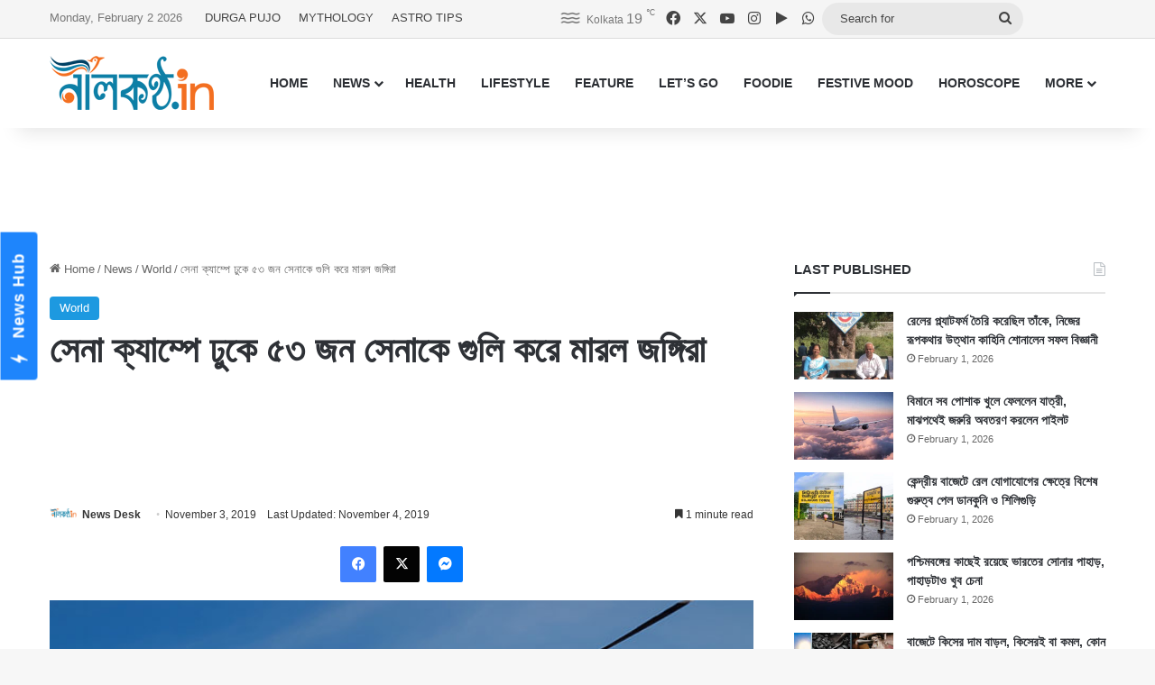

--- FILE ---
content_type: text/html; charset=UTF-8
request_url: https://www.nilkantho.in/mali-3/
body_size: 25110
content:
<!DOCTYPE html>
<html lang="en" class="" data-skin="light">
<head>
	<meta charset="UTF-8" />
	<link rel="profile" href="https://gmpg.org/xfn/11" />
	
<meta http-equiv='x-dns-prefetch-control' content='on'>
<link rel='dns-prefetch' href='//cdnjs.cloudflare.com' />
<link rel='dns-prefetch' href='//ajax.googleapis.com' />
<link rel='dns-prefetch' href='//fonts.googleapis.com' />
<link rel='dns-prefetch' href='//fonts.gstatic.com' />
<link rel='dns-prefetch' href='//s.gravatar.com' />
<link rel='dns-prefetch' href='//www.google-analytics.com' />
<meta name='robots' content='index, follow, max-image-preview:large, max-snippet:-1, max-video-preview:-1' />

	<!-- This site is optimized with the Yoast SEO Premium plugin v26.8 (Yoast SEO v26.8) - https://yoast.com/product/yoast-seo-premium-wordpress/ -->
	<title>সেনা ক্যাম্পে ঢুকে ৫৩ জন সেনাকে গুলি করে মারল জঙ্গিরা</title>
	<meta name="description" content="সেনা ক্যাম্পে তখন সেনারা বিশ্রামে। সেসময় ক্যাম্পের চারপাশে হাজির হল কিছু মোটরবাইক ও ভ্যান। ক্যাম্প ঘিরে নিল তারা।" />
	<link rel="canonical" href="https://www.nilkantho.in/mali-3/" />
	<meta property="og:locale" content="en_US" />
	<meta property="og:type" content="article" />
	<meta property="og:title" content="সেনা ক্যাম্পে ঢুকে ৫৩ জন সেনাকে গুলি করে মারল জঙ্গিরা" />
	<meta property="og:description" content="সেনা ক্যাম্পে তখন সেনারা বিশ্রামে। সেসময় ক্যাম্পের চারপাশে হাজির হল কিছু মোটরবাইক ও ভ্যান। ক্যাম্প ঘিরে নিল তারা।" />
	<meta property="og:url" content="https://www.nilkantho.in/mali-3/" />
	<meta property="og:site_name" content="nilkantho.in" />
	<meta property="article:publisher" content="https://www.facebook.com/nilkantho.in/" />
	<meta property="article:published_time" content="2019-11-03T03:48:31+00:00" />
	<meta property="article:modified_time" content="2019-11-04T05:09:46+00:00" />
	<meta property="og:image" content="https://www.nilkantho.in/wp-content/uploads/2019/11/soldiers.jpg" />
	<meta property="og:image:width" content="660" />
	<meta property="og:image:height" content="330" />
	<meta property="og:image:type" content="image/jpeg" />
	<meta name="author" content="News Desk" />
	<meta name="twitter:card" content="summary_large_image" />
	<meta name="twitter:creator" content="@nilkanthodotin" />
	<meta name="twitter:site" content="@nilkanthodotin" />
	<!-- / Yoast SEO Premium plugin. -->


<link rel='dns-prefetch' href='//stats.wp.com' />
<link rel="alternate" type="application/rss+xml" title="nilkantho.in &raquo; Feed" href="https://www.nilkantho.in/feed/" />
<link rel="alternate" type="application/rss+xml" title="nilkantho.in &raquo; Comments Feed" href="https://www.nilkantho.in/comments/feed/" />
<link rel="alternate" type="application/rss+xml" title="nilkantho.in &raquo; সেনা ক্যাম্পে ঢুকে ৫৩ জন সেনাকে গুলি করে মারল জঙ্গিরা Comments Feed" href="https://www.nilkantho.in/mali-3/feed/" />

		<style type="text/css">
			:root{				
			--tie-preset-gradient-1: linear-gradient(135deg, rgba(6, 147, 227, 1) 0%, rgb(155, 81, 224) 100%);
			--tie-preset-gradient-2: linear-gradient(135deg, rgb(122, 220, 180) 0%, rgb(0, 208, 130) 100%);
			--tie-preset-gradient-3: linear-gradient(135deg, rgba(252, 185, 0, 1) 0%, rgba(255, 105, 0, 1) 100%);
			--tie-preset-gradient-4: linear-gradient(135deg, rgba(255, 105, 0, 1) 0%, rgb(207, 46, 46) 100%);
			--tie-preset-gradient-5: linear-gradient(135deg, rgb(238, 238, 238) 0%, rgb(169, 184, 195) 100%);
			--tie-preset-gradient-6: linear-gradient(135deg, rgb(74, 234, 220) 0%, rgb(151, 120, 209) 20%, rgb(207, 42, 186) 40%, rgb(238, 44, 130) 60%, rgb(251, 105, 98) 80%, rgb(254, 248, 76) 100%);
			--tie-preset-gradient-7: linear-gradient(135deg, rgb(255, 206, 236) 0%, rgb(152, 150, 240) 100%);
			--tie-preset-gradient-8: linear-gradient(135deg, rgb(254, 205, 165) 0%, rgb(254, 45, 45) 50%, rgb(107, 0, 62) 100%);
			--tie-preset-gradient-9: linear-gradient(135deg, rgb(255, 203, 112) 0%, rgb(199, 81, 192) 50%, rgb(65, 88, 208) 100%);
			--tie-preset-gradient-10: linear-gradient(135deg, rgb(255, 245, 203) 0%, rgb(182, 227, 212) 50%, rgb(51, 167, 181) 100%);
			--tie-preset-gradient-11: linear-gradient(135deg, rgb(202, 248, 128) 0%, rgb(113, 206, 126) 100%);
			--tie-preset-gradient-12: linear-gradient(135deg, rgb(2, 3, 129) 0%, rgb(40, 116, 252) 100%);
			--tie-preset-gradient-13: linear-gradient(135deg, #4D34FA, #ad34fa);
			--tie-preset-gradient-14: linear-gradient(135deg, #0057FF, #31B5FF);
			--tie-preset-gradient-15: linear-gradient(135deg, #FF007A, #FF81BD);
			--tie-preset-gradient-16: linear-gradient(135deg, #14111E, #4B4462);
			--tie-preset-gradient-17: linear-gradient(135deg, #F32758, #FFC581);

			
					--main-nav-background: #FFFFFF;
					--main-nav-secondry-background: rgba(0,0,0,0.03);
					--main-nav-primary-color: #0088ff;
					--main-nav-contrast-primary-color: #FFFFFF;
					--main-nav-text-color: #2c2f34;
					--main-nav-secondry-text-color: rgba(0,0,0,0.5);
					--main-nav-main-border-color: rgba(0,0,0,0.1);
					--main-nav-secondry-border-color: rgba(0,0,0,0.08);
				
			}
		</style>
	<link rel="alternate" title="oEmbed (JSON)" type="application/json+oembed" href="https://www.nilkantho.in/wp-json/oembed/1.0/embed?url=https%3A%2F%2Fwww.nilkantho.in%2Fmali-3%2F" />
<link rel="alternate" title="oEmbed (XML)" type="text/xml+oembed" href="https://www.nilkantho.in/wp-json/oembed/1.0/embed?url=https%3A%2F%2Fwww.nilkantho.in%2Fmali-3%2F&#038;format=xml" />
<meta name="viewport" content="width=device-width, initial-scale=1.0" /><style id='wp-img-auto-sizes-contain-inline-css' type='text/css'>
img:is([sizes=auto i],[sizes^="auto," i]){contain-intrinsic-size:3000px 1500px}
/*# sourceURL=wp-img-auto-sizes-contain-inline-css */
</style>
<style id='wp-emoji-styles-inline-css' type='text/css'>

	img.wp-smiley, img.emoji {
		display: inline !important;
		border: none !important;
		box-shadow: none !important;
		height: 1em !important;
		width: 1em !important;
		margin: 0 0.07em !important;
		vertical-align: -0.1em !important;
		background: none !important;
		padding: 0 !important;
	}
/*# sourceURL=wp-emoji-styles-inline-css */
</style>
<link rel='stylesheet' id='tie-css-base-css' href='https://www.nilkantho.in/wp-content/themes/jannah/assets/css/base.min.css?ver=7.6.4' type='text/css' media='all' />
<link rel='stylesheet' id='tie-css-styles-css' href='https://www.nilkantho.in/wp-content/themes/jannah/assets/css/style.min.css?ver=7.6.4' type='text/css' media='all' />
<link rel='stylesheet' id='tie-css-widgets-css' href='https://www.nilkantho.in/wp-content/themes/jannah/assets/css/widgets.min.css?ver=7.6.4' type='text/css' media='all' />
<link rel='stylesheet' id='tie-css-helpers-css' href='https://www.nilkantho.in/wp-content/themes/jannah/assets/css/helpers.min.css?ver=7.6.4' type='text/css' media='all' />
<link rel='stylesheet' id='tie-fontawesome5-css' href='https://www.nilkantho.in/wp-content/themes/jannah/assets/css/fontawesome.css?ver=7.6.4' type='text/css' media='all' />
<link rel='stylesheet' id='tie-css-shortcodes-css' href='https://www.nilkantho.in/wp-content/themes/jannah/assets/css/plugins/shortcodes.min.css?ver=7.6.4' type='text/css' media='all' />
<link rel='stylesheet' id='tie-css-single-css' href='https://www.nilkantho.in/wp-content/themes/jannah/assets/css/single.min.css?ver=7.6.4' type='text/css' media='all' />
<link rel='stylesheet' id='tie-css-print-css' href='https://www.nilkantho.in/wp-content/themes/jannah/assets/css/print.css?ver=7.6.4' type='text/css' media='print' />
<style id='tie-css-print-inline-css' type='text/css'>
#the-post .entry-content,#the-post .entry-content p{font-size: 20px;}:root:root{--brand-color: #1b98e0;--dark-brand-color: #0066ae;--bright-color: #FFFFFF;--base-color: #2c2f34;}#reading-position-indicator{box-shadow: 0 0 10px rgba( 27,152,224,0.7);}:root:root{--brand-color: #1b98e0;--dark-brand-color: #0066ae;--bright-color: #FFFFFF;--base-color: #2c2f34;}#reading-position-indicator{box-shadow: 0 0 10px rgba( 27,152,224,0.7);}#top-nav,#top-nav .sub-menu,#top-nav .comp-sub-menu,#top-nav .ticker-content,#top-nav .ticker-swipe,.top-nav-boxed #top-nav .topbar-wrapper,.top-nav-dark .top-menu ul,#autocomplete-suggestions.search-in-top-nav{background-color : #f5f5f5;}#top-nav *,#autocomplete-suggestions.search-in-top-nav{border-color: rgba( #000000,0.08);}#top-nav .icon-basecloud-bg:after{color: #f5f5f5;}#top-nav a:not(:hover),#top-nav input,#top-nav #search-submit,#top-nav .fa-spinner,#top-nav .dropdown-social-icons li a span,#top-nav .components > li .social-link:not(:hover) span,#autocomplete-suggestions.search-in-top-nav a{color: #444444;}#top-nav input::-moz-placeholder{color: #444444;}#top-nav input:-moz-placeholder{color: #444444;}#top-nav input:-ms-input-placeholder{color: #444444;}#top-nav input::-webkit-input-placeholder{color: #444444;}#top-nav,.search-in-top-nav{--tie-buttons-color: #1b98e0;--tie-buttons-border-color: #1b98e0;--tie-buttons-text: #FFFFFF;--tie-buttons-hover-color: #007ac2;}#top-nav a:hover,#top-nav .menu li:hover > a,#top-nav .menu > .tie-current-menu > a,#top-nav .components > li:hover > a,#top-nav .components #search-submit:hover,#autocomplete-suggestions.search-in-top-nav .post-title a:hover{color: #1b98e0;}#top-nav,#top-nav .comp-sub-menu,#top-nav .tie-weather-widget{color: #777777;}#autocomplete-suggestions.search-in-top-nav .post-meta,#autocomplete-suggestions.search-in-top-nav .post-meta a:not(:hover){color: rgba( 119,119,119,0.7 );}#top-nav .weather-icon .icon-cloud,#top-nav .weather-icon .icon-basecloud-bg,#top-nav .weather-icon .icon-cloud-behind{color: #777777 !important;}#footer{background-color: #444444;}#site-info{background-color: #ffffff;}#footer .posts-list-counter .posts-list-items li.widget-post-list:before{border-color: #444444;}#footer .timeline-widget a .date:before{border-color: rgba(68,68,68,0.8);}#footer .footer-boxed-widget-area,#footer textarea,#footer input:not([type=submit]),#footer select,#footer code,#footer kbd,#footer pre,#footer samp,#footer .show-more-button,#footer .slider-links .tie-slider-nav span,#footer #wp-calendar,#footer #wp-calendar tbody td,#footer #wp-calendar thead th,#footer .widget.buddypress .item-options a{border-color: rgba(255,255,255,0.1);}#footer .social-statistics-widget .white-bg li.social-icons-item a,#footer .widget_tag_cloud .tagcloud a,#footer .latest-tweets-widget .slider-links .tie-slider-nav span,#footer .widget_layered_nav_filters a{border-color: rgba(255,255,255,0.1);}#footer .social-statistics-widget .white-bg li:before{background: rgba(255,255,255,0.1);}.site-footer #wp-calendar tbody td{background: rgba(255,255,255,0.02);}#footer .white-bg .social-icons-item a span.followers span,#footer .circle-three-cols .social-icons-item a .followers-num,#footer .circle-three-cols .social-icons-item a .followers-name{color: rgba(255,255,255,0.8);}#footer .timeline-widget ul:before,#footer .timeline-widget a:not(:hover) .date:before{background-color: #262626;}#footer .widget-title,#footer .widget-title a:not(:hover){color: #dddddd;}#footer,#footer textarea,#footer input:not([type='submit']),#footer select,#footer #wp-calendar tbody,#footer .tie-slider-nav li span:not(:hover),#footer .widget_categories li a:before,#footer .widget_product_categories li a:before,#footer .widget_layered_nav li a:before,#footer .widget_archive li a:before,#footer .widget_nav_menu li a:before,#footer .widget_meta li a:before,#footer .widget_pages li a:before,#footer .widget_recent_entries li a:before,#footer .widget_display_forums li a:before,#footer .widget_display_views li a:before,#footer .widget_rss li a:before,#footer .widget_display_stats dt:before,#footer .subscribe-widget-content h3,#footer .about-author .social-icons a:not(:hover) span{color: #aaaaaa;}#footer post-widget-body .meta-item,#footer .post-meta,#footer .stream-title,#footer.dark-skin .timeline-widget .date,#footer .wp-caption .wp-caption-text,#footer .rss-date{color: rgba(170,170,170,0.7);}#footer input::-moz-placeholder{color: #aaaaaa;}#footer input:-moz-placeholder{color: #aaaaaa;}#footer input:-ms-input-placeholder{color: #aaaaaa;}#footer input::-webkit-input-placeholder{color: #aaaaaa;}#site-info,#site-info ul.social-icons li a:not(:hover) span{color: #999999;}#footer .site-info a:not(:hover){color: #666666;}
/*# sourceURL=tie-css-print-inline-css */
</style>
<script type="text/javascript" src="https://www.nilkantho.in/wp-includes/js/jquery/jquery.min.js?ver=3.7.1" id="jquery-core-js"></script>
<script type="text/javascript" src="https://www.nilkantho.in/wp-includes/js/jquery/jquery-migrate.min.js?ver=3.4.1" id="jquery-migrate-js"></script>
<link rel="https://api.w.org/" href="https://www.nilkantho.in/wp-json/" /><link rel="alternate" title="JSON" type="application/json" href="https://www.nilkantho.in/wp-json/wp/v2/posts/87151" /><link rel="EditURI" type="application/rsd+xml" title="RSD" href="https://www.nilkantho.in/xmlrpc.php?rsd" />
<meta name="generator" content="WordPress 6.9" />
<link rel='shortlink' href='https://wp.me/p2Hu1q-mFF' />
	<style>img#wpstats{display:none}</style>
		<meta http-equiv="X-UA-Compatible" content="IE=edge"><!-- Begin comScore Tag -->
<script>
  var _comscore = _comscore || [];
  _comscore.push({ c1: "2", c2: "26684424" ,  options: { enableFirstPartyCookie: "false" } });
  (function() {
    var s = document.createElement("script"), el = document.getElementsByTagName("script")[0]; s.async = true;
    s.src = "https://sb.scorecardresearch.com/cs/26684424/beacon.js";
    el.parentNode.insertBefore(s, el);
  })();
</script>
<noscript>
  <img src="https://sb.scorecardresearch.com/p?c1=2&amp;c2=26684424&amp;cv=3.9.1&amp;cj=1">
</noscript>
<!-- End comScore Tag -->

<!-- AdSense code start -->
<script async src="https://pagead2.googlesyndication.com/pagead/js/adsbygoogle.js?client=ca-pub-7642532913222216"
     crossorigin="anonymous"></script>
<!-- AdSense code end -->

<!-- Meta Pixel Code -->
<script>
  !function(f,b,e,v,n,t,s)
  {if(f.fbq)return;n=f.fbq=function(){n.callMethod?
  n.callMethod.apply(n,arguments):n.queue.push(arguments)};
  if(!f._fbq)f._fbq=n;n.push=n;n.loaded=!0;n.version='2.0';
  n.queue=[];t=b.createElement(e);t.async=!0;
  t.src=v;s=b.getElementsByTagName(e)[0];
  s.parentNode.insertBefore(t,s)}(window, document,'script',
  'https://connect.facebook.net/en_US/fbevents.js');
  fbq('init', '1614114688913394');
  fbq('track', 'PageView');
</script>
<noscript><img height="1" width="1" style="display:none"
  src="https://www.facebook.com/tr?id=1614114688913394&ev=PageView&noscript=1"
/></noscript>
<!-- End Meta Pixel Code -->

<!-- Taboola BEN header code start -->
<script type="text/javascript">
  window._taboola = window._taboola || [];
  _taboola.push({article:'auto'});
  !function (e, f, u, i) {
    if (!document.getElementById(i)){
      e.async = 1;
      e.src = u;
      e.id = i;
      f.parentNode.insertBefore(e, f);
    }
  }(document.createElement('script'),
  document.getElementsByTagName('script')[0],
  '//cdn.taboola.com/libtrc/nilkanthoindia2022-nilkanthoindiabengali/loader.js',
  'tb_loader_script');
  if(window.performance && typeof window.performance.mark == 'function')
    {window.performance.mark('tbl_ic');}
</script>
<!-- Taboola BEN header code end -->

<!--iZooto Script Start-->
<script> window._izq = window._izq || []; window._izq.push(["init"]); </script>
<script src="https://cdn.izooto.com/scripts/bb4fbc927d9e2c0bbc5926eae9a11d7ccbfb0205.js"></script>
<!--iZooto Script End-->

<!-- Begin Google News Tag -->
<script async type="application/javascript"
        src="https://news.google.com/swg/js/v1/swg-basic.js"></script>
<script>
  (self.SWG_BASIC = self.SWG_BASIC || []).push( basicSubscriptions => {
    basicSubscriptions.init({
      type: "NewsArticle",
      isPartOfType: ["Product"],
      isPartOfProductId: "CAoiEFM9-W1zIVqPdq9MDk8P5HI:openaccess",
      clientOptions: { theme: "light", lang: "bn" },
    });
  });
</script>
<!-- End Google News Tag -->

<!-- Schema & Structured Data For WP v1.54.2 - -->
<script type="application/ld+json" class="saswp-schema-markup-output">
[{"@context":"https:\/\/schema.org\/","@graph":[{"@context":"https:\/\/schema.org\/","@type":"SiteNavigationElement","@id":"https:\/\/www.nilkantho.in\/#home","name":"HOME","url":"https:\/\/www.nilkantho.in"},{"@context":"https:\/\/schema.org\/","@type":"SiteNavigationElement","@id":"https:\/\/www.nilkantho.in\/#news","name":"NEWS","url":"https:\/\/www.nilkantho.in\/category\/news\/"},{"@context":"https:\/\/schema.org\/","@type":"SiteNavigationElement","@id":"https:\/\/www.nilkantho.in\/#kolkata","name":"KOLKATA","url":"https:\/\/www.nilkantho.in\/category\/news\/kolkata\/"},{"@context":"https:\/\/schema.org\/","@type":"SiteNavigationElement","@id":"https:\/\/www.nilkantho.in\/#state","name":"STATE","url":"https:\/\/www.nilkantho.in\/category\/news\/state\/"},{"@context":"https:\/\/schema.org\/","@type":"SiteNavigationElement","@id":"https:\/\/www.nilkantho.in\/#national","name":"NATIONAL","url":"https:\/\/www.nilkantho.in\/category\/news\/national\/"},{"@context":"https:\/\/schema.org\/","@type":"SiteNavigationElement","@id":"https:\/\/www.nilkantho.in\/#world","name":"WORLD","url":"https:\/\/www.nilkantho.in\/category\/news\/world\/"},{"@context":"https:\/\/schema.org\/","@type":"SiteNavigationElement","@id":"https:\/\/www.nilkantho.in\/#entertainment","name":"ENTERTAINMENT","url":"https:\/\/www.nilkantho.in\/category\/news\/entertainment\/"},{"@context":"https:\/\/schema.org\/","@type":"SiteNavigationElement","@id":"https:\/\/www.nilkantho.in\/#sports","name":"SPORTS","url":"https:\/\/www.nilkantho.in\/category\/news\/sports\/"},{"@context":"https:\/\/schema.org\/","@type":"SiteNavigationElement","@id":"https:\/\/www.nilkantho.in\/#business","name":"BUSINESS","url":"https:\/\/www.nilkantho.in\/category\/news\/business\/"},{"@context":"https:\/\/schema.org\/","@type":"SiteNavigationElement","@id":"https:\/\/www.nilkantho.in\/#scitech","name":"SCITECH","url":"https:\/\/www.nilkantho.in\/category\/news\/scitech\/"},{"@context":"https:\/\/schema.org\/","@type":"SiteNavigationElement","@id":"https:\/\/www.nilkantho.in\/#health","name":"HEALTH","url":"https:\/\/www.nilkantho.in\/category\/health\/"},{"@context":"https:\/\/schema.org\/","@type":"SiteNavigationElement","@id":"https:\/\/www.nilkantho.in\/#lifestyle","name":"LIFESTYLE","url":"https:\/\/www.nilkantho.in\/category\/lifestyle\/"},{"@context":"https:\/\/schema.org\/","@type":"SiteNavigationElement","@id":"https:\/\/www.nilkantho.in\/#feature","name":"FEATURE","url":"https:\/\/www.nilkantho.in\/category\/feature\/"},{"@context":"https:\/\/schema.org\/","@type":"SiteNavigationElement","@id":"https:\/\/www.nilkantho.in\/#lets-go","name":"LET\u2019S GO","url":"https:\/\/www.nilkantho.in\/category\/lets-go\/"},{"@context":"https:\/\/schema.org\/","@type":"SiteNavigationElement","@id":"https:\/\/www.nilkantho.in\/#foodie","name":"FOODIE","url":"https:\/\/www.nilkantho.in\/category\/foodie\/"},{"@context":"https:\/\/schema.org\/","@type":"SiteNavigationElement","@id":"https:\/\/www.nilkantho.in\/#festive-mood","name":"FESTIVE MOOD","url":"https:\/\/www.nilkantho.in\/category\/festive-mood\/"},{"@context":"https:\/\/schema.org\/","@type":"SiteNavigationElement","@id":"https:\/\/www.nilkantho.in\/#horoscope","name":"HOROSCOPE","url":"https:\/\/www.nilkantho.in\/category\/horoscope\/"},{"@context":"https:\/\/schema.org\/","@type":"SiteNavigationElement","@id":"https:\/\/www.nilkantho.in\/#celeb-talk","name":"CELEB TALK","url":"https:\/\/www.nilkantho.in\/category\/celeb-talk\/"},{"@context":"https:\/\/schema.org\/","@type":"SiteNavigationElement","@id":"https:\/\/www.nilkantho.in\/#freeze-frame","name":"FREEZE FRAME","url":"https:\/\/www.nilkantho.in\/category\/freeze-frame\/"},{"@context":"https:\/\/schema.org\/","@type":"SiteNavigationElement","@id":"https:\/\/www.nilkantho.in\/#blog","name":"BLOG","url":"https:\/\/www.nilkantho.in\/category\/blog\/"},{"@context":"https:\/\/schema.org\/","@type":"SiteNavigationElement","@id":"https:\/\/www.nilkantho.in\/#mixed-bag","name":"MIXED BAG","url":"https:\/\/www.nilkantho.in\/category\/mixed-bag\/"}]},

{"@context":"https:\/\/schema.org\/","@type":"BreadcrumbList","@id":"https:\/\/www.nilkantho.in\/mali-3\/#breadcrumb","itemListElement":[{"@type":"ListItem","position":1,"item":{"@id":"https:\/\/www.nilkantho.in","name":"nilkantho.in"}},{"@type":"ListItem","position":2,"item":{"@id":"https:\/\/www.nilkantho.in\/category\/news\/world\/","name":"World"}},{"@type":"ListItem","position":3,"item":{"@id":"https:\/\/www.nilkantho.in\/mali-3\/","name":"\u09b8\u09c7\u09a8\u09be \u0995\u09cd\u09af\u09be\u09ae\u09cd\u09aa\u09c7 \u09a2\u09c1\u0995\u09c7 \u09eb\u09e9 \u099c\u09a8 \u09b8\u09c7\u09a8\u09be\u0995\u09c7 \u0997\u09c1\u09b2\u09bf \u0995\u09b0\u09c7 \u09ae\u09be\u09b0\u09b2 \u099c\u0999\u09cd\u0997\u09bf\u09b0\u09be"}}]},

{"@context":"https:\/\/schema.org\/","@type":"NewsArticle","@id":"https:\/\/www.nilkantho.in\/mali-3\/#newsarticle","url":"https:\/\/www.nilkantho.in\/mali-3\/","headline":"\u09b8\u09c7\u09a8\u09be \u0995\u09cd\u09af\u09be\u09ae\u09cd\u09aa\u09c7 \u09a2\u09c1\u0995\u09c7 \u09eb\u09e9 \u099c\u09a8 \u09b8\u09c7\u09a8\u09be\u0995\u09c7 \u0997\u09c1\u09b2\u09bf \u0995\u09b0\u09c7 \u09ae\u09be\u09b0\u09b2 \u099c\u0999\u09cd\u0997\u09bf\u09b0\u09be","mainEntityOfPage":"https:\/\/www.nilkantho.in\/mali-3\/","datePublished":"2019-11-03T09:18:31+05:30","dateModified":"2019-11-04T10:39:46+05:30","description":"\u09b8\u09c7\u09a8\u09be \u0995\u09cd\u09af\u09be\u09ae\u09cd\u09aa\u09c7 \u09a4\u0996\u09a8 \u09b8\u09c7\u09a8\u09be\u09b0\u09be \u09ac\u09bf\u09b6\u09cd\u09b0\u09be\u09ae\u09c7\u0964 \u09b8\u09c7\u09b8\u09ae\u09df \u0995\u09cd\u09af\u09be\u09ae\u09cd\u09aa\u09c7\u09b0 \u099a\u09be\u09b0\u09aa\u09be\u09b6\u09c7 \u09b9\u09be\u099c\u09bf\u09b0 \u09b9\u09b2 \u0995\u09bf\u099b\u09c1 \u09ae\u09cb\u099f\u09b0\u09ac\u09be\u0987\u0995 \u0993 \u09ad\u09cd\u09af\u09be\u09a8\u0964 \u0995\u09cd\u09af\u09be\u09ae\u09cd\u09aa \u0998\u09bf\u09b0\u09c7 \u09a8\u09bf\u09b2 \u09a4\u09be\u09b0\u09be\u0964","articleSection":"World","articleBody":"\u09b8\u09c7\u09a8\u09be \u0995\u09cd\u09af\u09be\u09ae\u09cd\u09aa\u09c7 \u09a4\u0996\u09a8 \u09b8\u09c7\u09a8\u09be\u09b0\u09be \u09ac\u09bf\u09b6\u09cd\u09b0\u09be\u09ae\u09c7\u0964 \u09b8\u09c7\u09b8\u09ae\u09df \u0995\u09cd\u09af\u09be\u09ae\u09cd\u09aa\u09c7\u09b0 \u099a\u09be\u09b0\u09aa\u09be\u09b6\u09c7 \u09b9\u09be\u099c\u09bf\u09b0 \u09b9\u09b2 \u0995\u09bf\u099b\u09c1 \u09ae\u09cb\u099f\u09b0\u09ac\u09be\u0987\u0995 \u0993 \u09ad\u09cd\u09af\u09be\u09a8\u0964 \u0995\u09cd\u09af\u09be\u09ae\u09cd\u09aa \u0998\u09bf\u09b0\u09c7 \u09a8\u09bf\u09b2 \u09a4\u09be\u09b0\u09be\u0964 \u09a4\u09be\u09b0\u09aa\u09b0 \u09ad\u09cd\u09af\u09be\u09a8 \u0993 \u09ae\u09cb\u099f\u09b0\u09ac\u09be\u0987\u0995\u09c7 \u09a5\u09be\u0995\u09be \u09b8\u09b6\u09b8\u09cd\u09a4\u09cd\u09b0 \u099c\u0999\u09cd\u0997\u09bf\u09b0\u09be \u099d\u09be\u0981\u09aa\u09bf\u09df\u09c7 \u09aa\u09a1\u09bc\u09c7 \u0995\u09cd\u09af\u09be\u09ae\u09cd\u09aa\u09c7\u09b0 \u0993\u09aa\u09b0\u0964 \u09aa\u09c1\u09b0\u09cb \u09b9\u09be\u09a8\u09be\u099f\u09be\u0987 \u098f\u09a4\u099f\u09be \u09a6\u09cd\u09b0\u09c1\u09a4 \u09b9\u09df \u09af\u09c7 \u09b8\u09c7\u09a8\u09be\u09b0\u09be \u09aa\u09cd\u09b0\u09a4\u09bf\u09b0\u0995\u09cd\u09b7\u09be\u09b0 \u099c\u09a8\u09cd\u09af \u09a8\u09bf\u099c\u09c7\u09a6\u09c7\u09b0 \u0997\u09c1\u099b\u09bf\u09df\u09c7 \u09a8\u09c7\u0993\u09df\u09be\u09b0 \u09b8\u09ae\u09df\u099f\u09c1\u0995\u09c1\u0993 \u09aa\u09be\u09a8\u09a8\u09bf\u0964 \u0995\u09cd\u09af\u09be\u09ae\u09cd\u09aa\u09c7 \u09a2\u09c1\u0995\u09c7 \u09a8\u09bf\u09b0\u09cd\u09ac\u09bf\u099a\u09be\u09b0\u09c7 \u0997\u09c1\u09b2\u09bf \u099a\u09be\u09b2\u09be\u09a4\u09c7 \u09a5\u09be\u0995\u09c7 \u099c\u0999\u09cd\u0997\u09bf\u09b0\u09be\u0964 \u09a7\u09be\u09b0\u09be\u09b2\u09cb \u0985\u09b8\u09cd\u09a4\u09cd\u09b0\u0993 \u09ac\u09cd\u09af\u09ac\u09b9\u09be\u09b0 \u09b9\u09df\u09c7\u099b\u09c7\u0964 \u09ad\u09df\u0982\u0995\u09b0 \u09b9\u09a4\u09cd\u09af\u09be\u09b2\u09c0\u09b2\u09be \u099a\u09be\u09b2\u09bf\u09df\u09c7 \u09b0\u0995\u09cd\u09a4\u09c7\u09b0 \u09b9\u09cb\u09b2\u09bf \u0996\u09c7\u09b2\u09c7 \u099c\u0999\u09cd\u0997\u09bf\u09b0\u09be \u09ac\u09c7\u09b0\u09bf\u09df\u09c7 \u09af\u09be\u09df \u09b8\u09c7\u0996\u09be\u09a8\u09c7 \u09a5\u09c7\u0995\u09c7\u0964  \u0998\u099f\u09a8\u09be\u099f\u09bf \u0998\u099f\u09c7\u099b\u09c7 \u0997\u09a4 \u09b6\u09c1\u0995\u09cd\u09b0\u09ac\u09be\u09b0 \u0986\u09ab\u09cd\u09b0\u09bf\u0995\u09be\u09b0 \u09ae\u09be\u09b2\u09bf\u09b0 \u09ae\u09c7\u09a8\u09be\u0995\u09be \u098f\u09b2\u09be\u0995\u09be\u09df\u0964 \u09ae\u09be\u09b2\u09bf \u09b8\u09b0\u0995\u09be\u09b0\u09c7\u09b0 \u09a4\u09b0\u09ab\u09c7 \u099c\u09be\u09a8\u09be\u09a8\u09cb \u09b9\u09df\u09c7\u099b\u09c7 \u09eb\u09ea\u099f\u09bf \u09a6\u09c7\u09b9 \u0989\u09a6\u09cd\u09a7\u09be\u09b0 \u0995\u09b0\u09be \u09b9\u09df\u09c7\u099b\u09c7\u0964 \u09af\u09be\u09b0\u09ae\u09a7\u09cd\u09af\u09c7 \u09eb\u09e9 \u099c\u09a8 \u09ae\u09be\u09b2\u09bf \u09b8\u09c7\u09a8\u09be\u09b0 \u09a6\u09c7\u09b9\u0964 \u09e7 \u099c\u09a8 \u09b8\u09be\u09a7\u09be\u09b0\u09a3 \u09ae\u09be\u09a8\u09c1\u09b7\u09c7\u09b0 \u09a6\u09c7\u09b9\u0964 \u09e7\u09e6 \u099c\u09a8\u0995\u09c7 \u0997\u09c1\u09b0\u09c1\u09a4\u09b0 \u0986\u09b9\u09a4 \u0985\u09ac\u09b8\u09cd\u09a5\u09be\u09df \u0989\u09a6\u09cd\u09a7\u09be\u09b0 \u0995\u09b0\u09c7 \u09b9\u09be\u09b8\u09aa\u09be\u09a4\u09be\u09b2\u09c7 \u09aa\u09be\u09a0\u09be\u09a8\u09cb \u09b9\u09df\u09c7\u099b\u09c7\u0964 \u09a4\u09ac\u09c7 \u09aa\u09b0\u09bf\u09b8\u09cd\u09a5\u09bf\u09a4\u09bf \u098f\u0996\u09a8 \u09a8\u09bf\u09df\u09a8\u09cd\u09a4\u09cd\u09b0\u09a3\u09c7 \u09ac\u09b2\u09c7 \u099c\u09be\u09a8\u09be\u09a8\u09cb \u09b9\u09df\u09c7\u099b\u09c7\u0964 \u09ac\u09bf\u09b6\u09be\u09b2 \u09b8\u09c7\u09a8\u09be \u098f\u09b2\u09be\u0995\u09be\u09df \u09ae\u09cb\u09a4\u09be\u09df\u09c7\u09a8 \u0995\u09b0\u09be \u09b9\u09df\u09c7\u099b\u09c7\u0964 \u099c\u0999\u09cd\u0997\u09bf\u09a6\u09c7\u09b0 \u0996\u09cb\u0981\u099c\u09c7 \u09a4\u09b2\u09cd\u09b2\u09be\u09b6\u09bf\u0993 \u099a\u09b2\u099b\u09c7\u0964  \u098f\u0987 \u0998\u099f\u09a8\u09be\u09b0 \u09aa\u09b0 \u09aa\u09c1\u09b0\u09cb \u098f\u09b2\u09be\u0995\u09be \u099c\u09c1\u09a1\u09bc\u09c7 \u0986\u09a4\u0999\u09cd\u0995\u09c7\u09b0 \u09b8\u09c3\u09b7\u09cd\u099f\u09bf \u09b9\u09df\u09c7\u099b\u09c7\u0964 \u09b8\u09c7\u09a8\u09be\u09ac\u09be\u09b9\u09bf\u09a8\u09c0\u09b0 \u0993\u09aa\u09b0 \u098f\u09a4\u09ac\u09a1\u09bc \u09b9\u09be\u09ae\u09b2\u09be\u09b0 \u09aa\u09b0 \u09b8\u09c1\u09b0\u0995\u09cd\u09b7\u09be \u09a8\u09bf\u09df\u09c7 \u09b0\u09c0\u09a4\u09bf\u09ae\u09a4 \u099a\u09bf\u09a8\u09cd\u09a4\u09bf\u09a4 \u09ae\u09be\u09b2\u09bf\u09b0 \u0986\u09ae\u099c\u09a8\u09a4\u09be\u0964 \u09ae\u09be\u09b2\u09bf\u09a4\u09c7 \u09b8\u09a8\u09cd\u09a4\u09cd\u09b0\u09be\u09b8\u09ac\u09be\u09a6\u09c0 \u09b9\u09be\u09ae\u09b2\u09be \u09a8\u09a4\u09c1\u09a8 \u09a8\u09df\u0964 \u09ae\u09be\u09b2\u09bf\u09a4\u09c7 \u099c\u0999\u09cd\u0997\u09bf \u0995\u09be\u09b0\u09cd\u09af\u0995\u09b2\u09be\u09aa \u099a\u09b2\u09a4\u09c7 \u09a5\u09be\u0995\u09c7\u0964 \u098f\u0987 \u09aa\u09b0\u09bf\u09b8\u09cd\u09a5\u09bf\u09a4\u09bf\u09a4\u09c7 \u09ae\u09be\u09b2\u09bf \u09b8\u09c7\u09a8\u09be\u09b0 \u0993\u09aa\u09b0 \u09b8\u09c1\u09b0\u0995\u09cd\u09b7\u09be \u09a8\u09bf\u09b6\u09cd\u099a\u09bf\u09a4 \u0995\u09b0\u09a4\u09c7 \u09ad\u09b0\u09b8\u09be \u09b0\u09be\u0996\u099b\u09c7\u09a8 \u09ae\u09be\u09a8\u09c1\u09b7\u099c\u09a8\u0964 \u0995\u09bf\u09a8\u09cd\u09a4\u09c1 \u09b8\u09c7\u0987 \u09b8\u09c7\u09a8\u09be \u0995\u09cd\u09af\u09be\u09ae\u09cd\u09aa\u09c7\u0987 \u0986\u0998\u09be\u09a4 \u09b9\u09be\u09a8\u09b2 \u099c\u0999\u09cd\u0997\u09bf\u09b0\u09be\u0964 \u09af\u09a6\u09bf\u0993 \u09ae\u09be\u09b2\u09bf \u09b8\u09b0\u0995\u09be\u09b0 \u0995\u09a1\u09bc\u09be \u09b9\u09be\u09a4\u09c7\u0987 \u09ac\u09cd\u09af\u09ac\u09b8\u09cd\u09a5\u09be \u0997\u09cd\u09b0\u09b9\u09a3 \u0995\u09b0\u099b\u09c7\u0964 \u2014 \u09b8\u0982\u09ac\u09be\u09a6 \u09b8\u0982\u09b8\u09cd\u09a5\u09be\u09b0 \u09b8\u09be\u09b9\u09be\u09af\u09cd\u09af \u09a8\u09bf\u09af\u09bc\u09c7 \u09b2\u09c7\u0996\u09be  ","keywords":["Bengali News"," "],"name":"\u09b8\u09c7\u09a8\u09be \u0995\u09cd\u09af\u09be\u09ae\u09cd\u09aa\u09c7 \u09a2\u09c1\u0995\u09c7 \u09eb\u09e9 \u099c\u09a8 \u09b8\u09c7\u09a8\u09be\u0995\u09c7 \u0997\u09c1\u09b2\u09bf \u0995\u09b0\u09c7 \u09ae\u09be\u09b0\u09b2 \u099c\u0999\u09cd\u0997\u09bf\u09b0\u09be","thumbnailUrl":"https:\/\/www.nilkantho.in\/wp-content\/uploads\/2019\/11\/soldiers-160x160.jpg","wordCount":"181","timeRequired":"PT48S","mainEntity":{"@type":"WebPage","@id":"https:\/\/www.nilkantho.in\/mali-3\/"},"author":{"@type":"Person","name":"News Desk","description":"\u09a8\u09c0\u09b2\u0995\u09a3\u09cd\u09a0\u09c7 \u09af\u09c7 \u0996\u09ac\u09b0 \u09aa\u09cd\u09b0\u09a4\u09bf\u09a6\u09bf\u09a8 \u09aa\u09b0\u09bf\u09ac\u09c7\u09b6\u09a8 \u0995\u09b0\u09be \u09b9\u099a\u09cd\u099b\u09c7 \u09a4\u09be \u098f\u0995\u099f\u09bf \u09b8\u09ae\u09cd\u09ae\u09bf\u09b2\u09bf\u09a4 \u0995\u09b0\u09cd\u09ae\u09af\u099c\u09cd\u099e\u0964 \u09aa\u09be\u09a0\u0995 \u09aa\u09be\u09a0\u09bf\u0995\u09be\u09b0 \u0995\u09be\u099b\u09c7 \u09b8\u09a0\u09bf\u0995 \u0993 \u09a4\u09a5\u09cd\u09af\u09aa\u09c2\u09b0\u09cd\u09a3 \u0996\u09ac\u09b0 \u09aa\u09cc\u0981\u099b\u09c7 \u09a6\u09c7\u0993\u09df\u09be\u09b0 \u09a6\u09be\u09df\u09ac\u09a6\u09cd\u09a7\u09a4\u09be \u09a5\u09c7\u0995\u09c7 \u09a8\u09c0\u09b2\u0995\u09a3\u09cd\u09a0\u09c7\u09b0 \u098f\u0995\u09be\u09a7\u09bf\u0995 \u09ac\u09bf\u09ad\u09be\u0997 \u09aa\u09cd\u09b0\u09a4\u09bf\u09a8\u09bf\u09df\u09a4 \u0995\u09be\u099c \u0995\u09b0\u09c7 \u099a\u09b2\u09c7\u099b\u09c7\u0964 \u09b8\u09be\u0982\u09ac\u09be\u09a6\u09bf\u0995\u09b0\u09be \u0996\u09ac\u09b0 \u09b8\u0982\u0997\u09cd\u09b0\u09b9 \u0995\u09b0\u099b\u09c7\u09a8\u0964 \u09b8\u09c7\u0987 \u0996\u09ac\u09b0 \u09a8\u09bf\u0989\u099c \u09a1\u09c7\u09b8\u09cd\u0995\u09c7 \u0995\u09b0\u09cd\u09ae\u09b0\u09a4\u09b0\u09be \u09ad\u09be\u09b7\u09be \u09a6\u09bf\u09df\u09c7 \u09b8\u09be\u099c\u09bf\u09df\u09c7 \u09a6\u09bf\u099a\u09cd\u099b\u09c7\u09a8\u0964 \u0996\u09ac\u09b0\u099f\u09bf\u0995\u09c7 \u09b8\u09c1\u09aa\u09be\u09a0\u09cd\u09af \u0995\u09b0\u09c7 \u09a4\u09c1\u09b2\u099b\u09c7\u09a8 \u09a4\u09be\u0981\u09b0\u09be\u0964 \u09b0\u09be\u09b8\u09cd\u09a4\u09be\u09df \u0998\u09c1\u09b0\u09c7 \u09b8\u09cd\u09aa\u099f \u09a5\u09c7\u0995\u09c7 \u099b\u09ac\u09bf \u09a4\u09c1\u09b2\u09c7 \u0986\u09a8\u099b\u09c7\u09a8 \u099a\u09bf\u09a4\u09cd\u09b0\u0997\u09cd\u09b0\u09be\u09b9\u0995\u09b0\u09be\u0964 \u09b8\u09c7\u0987 \u099b\u09ac\u09bf \u09aa\u09cd\u09b0\u09be\u09b8\u0999\u09cd\u0997\u09bf\u0995 \u0996\u09ac\u09b0\u09c7\u09b0 \u09b8\u0999\u09cd\u0997\u09c7 \u09ac\u09cd\u09af\u09ac\u09b9\u09be\u09b0 \u09b9\u099a\u09cd\u099b\u09c7\u0964 \u09af\u09be \u09a8\u09bf\u0996\u09c1\u0981\u09a4\u09ad\u09be\u09ac\u09c7 \u09aa\u09b0\u09bf\u09ac\u09c7\u09b6\u09bf\u09a4 \u09b9\u099a\u09cd\u099b\u09c7 \u09ab\u09cb\u099f\u09cb \u098f\u09a1\u09bf\u099f\u09bf\u0982 \u09ac\u09bf\u09ad\u09be\u0997\u09c7 \u0995\u09b0\u09cd\u09ae\u09b0\u09a4 \u09ab\u09cb\u099f\u09cb \u098f\u09a1\u09bf\u099f\u09b0\u09a6\u09c7\u09b0 \u09aa\u09b0\u09bf\u09b6\u09cd\u09b0\u09ae\u09c7\u09b0 \u09ae\u09a7\u09cd\u09af\u09c7 \u09a6\u09bf\u09df\u09c7\u0964 \u09a8\u09c0\u09b2\u0995\u09a3\u09cd\u09a0.in-\u098f\u09b0 \u0996\u09ac\u09b0, \u0986\u09b0\u09cd\u099f\u09bf\u0995\u09c7\u09b2 \u0993 \u099b\u09ac\u09bf \u09b8\u0982\u09b8\u09cd\u09a5\u09be\u09b0 \u09aa\u09cd\u09b0\u09a7\u09be\u09a8 \u09b8\u09ae\u09cd\u09aa\u09be\u09a6\u0995 \u0995\u09be\u09ae\u09be\u0996\u09cd\u09af\u09be\u09aa\u09cd\u09b0\u09b8\u09be\u09a6 \u09b2\u09be\u09b9\u09be\u09b0 \u09a6\u09cd\u09ac\u09be\u09b0\u09be \u09a8\u09bf\u0996\u09c1\u0981\u09a4 \u09ad\u09be\u09ac\u09c7 \u09af\u09be\u099a\u09be\u0987 \u0995\u09b0\u09ac\u09be\u09b0 \u09aa\u09b0\u0987 \u09aa\u09cd\u09b0\u0995\u09be\u09b6\u09bf\u09a4 \u09b9\u09df\u0964","url":"https:\/\/www.nilkantho.in\/author\/newsdesk\/","sameAs":["https:\/\/www.nilkantho.in"],"image":{"@type":"ImageObject","url":"https:\/\/secure.gravatar.com\/avatar\/d5bc910ea16386b26ed19aa4bc8685e4f85391c2857223ee451553164cf5348c?s=96&d=mm&r=g","height":96,"width":96}},"editor":{"@type":"Person","name":"News Desk","description":"\u09a8\u09c0\u09b2\u0995\u09a3\u09cd\u09a0\u09c7 \u09af\u09c7 \u0996\u09ac\u09b0 \u09aa\u09cd\u09b0\u09a4\u09bf\u09a6\u09bf\u09a8 \u09aa\u09b0\u09bf\u09ac\u09c7\u09b6\u09a8 \u0995\u09b0\u09be \u09b9\u099a\u09cd\u099b\u09c7 \u09a4\u09be \u098f\u0995\u099f\u09bf \u09b8\u09ae\u09cd\u09ae\u09bf\u09b2\u09bf\u09a4 \u0995\u09b0\u09cd\u09ae\u09af\u099c\u09cd\u099e\u0964 \u09aa\u09be\u09a0\u0995 \u09aa\u09be\u09a0\u09bf\u0995\u09be\u09b0 \u0995\u09be\u099b\u09c7 \u09b8\u09a0\u09bf\u0995 \u0993 \u09a4\u09a5\u09cd\u09af\u09aa\u09c2\u09b0\u09cd\u09a3 \u0996\u09ac\u09b0 \u09aa\u09cc\u0981\u099b\u09c7 \u09a6\u09c7\u0993\u09df\u09be\u09b0 \u09a6\u09be\u09df\u09ac\u09a6\u09cd\u09a7\u09a4\u09be \u09a5\u09c7\u0995\u09c7 \u09a8\u09c0\u09b2\u0995\u09a3\u09cd\u09a0\u09c7\u09b0 \u098f\u0995\u09be\u09a7\u09bf\u0995 \u09ac\u09bf\u09ad\u09be\u0997 \u09aa\u09cd\u09b0\u09a4\u09bf\u09a8\u09bf\u09df\u09a4 \u0995\u09be\u099c \u0995\u09b0\u09c7 \u099a\u09b2\u09c7\u099b\u09c7\u0964 \u09b8\u09be\u0982\u09ac\u09be\u09a6\u09bf\u0995\u09b0\u09be \u0996\u09ac\u09b0 \u09b8\u0982\u0997\u09cd\u09b0\u09b9 \u0995\u09b0\u099b\u09c7\u09a8\u0964 \u09b8\u09c7\u0987 \u0996\u09ac\u09b0 \u09a8\u09bf\u0989\u099c \u09a1\u09c7\u09b8\u09cd\u0995\u09c7 \u0995\u09b0\u09cd\u09ae\u09b0\u09a4\u09b0\u09be \u09ad\u09be\u09b7\u09be \u09a6\u09bf\u09df\u09c7 \u09b8\u09be\u099c\u09bf\u09df\u09c7 \u09a6\u09bf\u099a\u09cd\u099b\u09c7\u09a8\u0964 \u0996\u09ac\u09b0\u099f\u09bf\u0995\u09c7 \u09b8\u09c1\u09aa\u09be\u09a0\u09cd\u09af \u0995\u09b0\u09c7 \u09a4\u09c1\u09b2\u099b\u09c7\u09a8 \u09a4\u09be\u0981\u09b0\u09be\u0964 \u09b0\u09be\u09b8\u09cd\u09a4\u09be\u09df \u0998\u09c1\u09b0\u09c7 \u09b8\u09cd\u09aa\u099f \u09a5\u09c7\u0995\u09c7 \u099b\u09ac\u09bf \u09a4\u09c1\u09b2\u09c7 \u0986\u09a8\u099b\u09c7\u09a8 \u099a\u09bf\u09a4\u09cd\u09b0\u0997\u09cd\u09b0\u09be\u09b9\u0995\u09b0\u09be\u0964 \u09b8\u09c7\u0987 \u099b\u09ac\u09bf \u09aa\u09cd\u09b0\u09be\u09b8\u0999\u09cd\u0997\u09bf\u0995 \u0996\u09ac\u09b0\u09c7\u09b0 \u09b8\u0999\u09cd\u0997\u09c7 \u09ac\u09cd\u09af\u09ac\u09b9\u09be\u09b0 \u09b9\u099a\u09cd\u099b\u09c7\u0964 \u09af\u09be \u09a8\u09bf\u0996\u09c1\u0981\u09a4\u09ad\u09be\u09ac\u09c7 \u09aa\u09b0\u09bf\u09ac\u09c7\u09b6\u09bf\u09a4 \u09b9\u099a\u09cd\u099b\u09c7 \u09ab\u09cb\u099f\u09cb \u098f\u09a1\u09bf\u099f\u09bf\u0982 \u09ac\u09bf\u09ad\u09be\u0997\u09c7 \u0995\u09b0\u09cd\u09ae\u09b0\u09a4 \u09ab\u09cb\u099f\u09cb \u098f\u09a1\u09bf\u099f\u09b0\u09a6\u09c7\u09b0 \u09aa\u09b0\u09bf\u09b6\u09cd\u09b0\u09ae\u09c7\u09b0 \u09ae\u09a7\u09cd\u09af\u09c7 \u09a6\u09bf\u09df\u09c7\u0964 \u09a8\u09c0\u09b2\u0995\u09a3\u09cd\u09a0.in-\u098f\u09b0 \u0996\u09ac\u09b0, \u0986\u09b0\u09cd\u099f\u09bf\u0995\u09c7\u09b2 \u0993 \u099b\u09ac\u09bf \u09b8\u0982\u09b8\u09cd\u09a5\u09be\u09b0 \u09aa\u09cd\u09b0\u09a7\u09be\u09a8 \u09b8\u09ae\u09cd\u09aa\u09be\u09a6\u0995 \u0995\u09be\u09ae\u09be\u0996\u09cd\u09af\u09be\u09aa\u09cd\u09b0\u09b8\u09be\u09a6 \u09b2\u09be\u09b9\u09be\u09b0 \u09a6\u09cd\u09ac\u09be\u09b0\u09be \u09a8\u09bf\u0996\u09c1\u0981\u09a4 \u09ad\u09be\u09ac\u09c7 \u09af\u09be\u099a\u09be\u0987 \u0995\u09b0\u09ac\u09be\u09b0 \u09aa\u09b0\u0987 \u09aa\u09cd\u09b0\u0995\u09be\u09b6\u09bf\u09a4 \u09b9\u09df\u0964","url":"https:\/\/www.nilkantho.in\/author\/newsdesk\/","sameAs":["https:\/\/www.nilkantho.in"],"image":{"@type":"ImageObject","url":"https:\/\/secure.gravatar.com\/avatar\/d5bc910ea16386b26ed19aa4bc8685e4f85391c2857223ee451553164cf5348c?s=96&d=mm&r=g","height":96,"width":96}},"publisher":{"@type":"Organization","name":"nilkantho.in","url":"https:\/\/www.nilkantho.in","logo":{"@type":"ImageObject","url":"https:\/\/www.nilkantho.in\/wp-content\/uploads\/2019\/06\/nilkantho-amp.png","width":600,"height":60}},"image":[{"@type":"ImageObject","@id":"https:\/\/www.nilkantho.in\/mali-3\/#primaryimage","url":"https:\/\/www.nilkantho.in\/wp-content\/uploads\/2019\/11\/soldiers-1200x900.jpg","width":"1200","height":"900","caption":"Soldiers"},{"@type":"ImageObject","url":"https:\/\/www.nilkantho.in\/wp-content\/uploads\/2019\/11\/soldiers-1200x720.jpg","width":"1200","height":"720","caption":"Soldiers"},{"@type":"ImageObject","url":"https:\/\/www.nilkantho.in\/wp-content\/uploads\/2019\/11\/soldiers-1200x675.jpg","width":"1200","height":"675","caption":"Soldiers"},{"@type":"ImageObject","url":"https:\/\/www.nilkantho.in\/wp-content\/uploads\/2019\/11\/soldiers-600x600.jpg","width":"600","height":"600","caption":"Soldiers"}]},

{"@context":"https:\/\/schema.org\/","@type":"NewsArticle","@id":"https:\/\/www.nilkantho.in\/mali-3\/#newsarticle","url":"https:\/\/www.nilkantho.in\/mali-3\/","headline":"\u09b8\u09c7\u09a8\u09be \u0995\u09cd\u09af\u09be\u09ae\u09cd\u09aa\u09c7 \u09a2\u09c1\u0995\u09c7 \u09eb\u09e9 \u099c\u09a8 \u09b8\u09c7\u09a8\u09be\u0995\u09c7 \u0997\u09c1\u09b2\u09bf \u0995\u09b0\u09c7 \u09ae\u09be\u09b0\u09b2 \u099c\u0999\u09cd\u0997\u09bf\u09b0\u09be","mainEntityOfPage":"https:\/\/www.nilkantho.in\/mali-3\/","datePublished":"2019-11-03T09:18:31+05:30","dateModified":"2019-11-04T10:39:46+05:30","description":"\u09b8\u09c7\u09a8\u09be \u0995\u09cd\u09af\u09be\u09ae\u09cd\u09aa\u09c7 \u09a4\u0996\u09a8 \u09b8\u09c7\u09a8\u09be\u09b0\u09be \u09ac\u09bf\u09b6\u09cd\u09b0\u09be\u09ae\u09c7\u0964 \u09b8\u09c7\u09b8\u09ae\u09df \u0995\u09cd\u09af\u09be\u09ae\u09cd\u09aa\u09c7\u09b0 \u099a\u09be\u09b0\u09aa\u09be\u09b6\u09c7 \u09b9\u09be\u099c\u09bf\u09b0 \u09b9\u09b2 \u0995\u09bf\u099b\u09c1 \u09ae\u09cb\u099f\u09b0\u09ac\u09be\u0987\u0995 \u0993 \u09ad\u09cd\u09af\u09be\u09a8\u0964 \u0995\u09cd\u09af\u09be\u09ae\u09cd\u09aa \u0998\u09bf\u09b0\u09c7 \u09a8\u09bf\u09b2 \u09a4\u09be\u09b0\u09be\u0964","articleSection":"World","articleBody":"\u09b8\u09c7\u09a8\u09be \u0995\u09cd\u09af\u09be\u09ae\u09cd\u09aa\u09c7 \u09a4\u0996\u09a8 \u09b8\u09c7\u09a8\u09be\u09b0\u09be \u09ac\u09bf\u09b6\u09cd\u09b0\u09be\u09ae\u09c7\u0964 \u09b8\u09c7\u09b8\u09ae\u09df \u0995\u09cd\u09af\u09be\u09ae\u09cd\u09aa\u09c7\u09b0 \u099a\u09be\u09b0\u09aa\u09be\u09b6\u09c7 \u09b9\u09be\u099c\u09bf\u09b0 \u09b9\u09b2 \u0995\u09bf\u099b\u09c1 \u09ae\u09cb\u099f\u09b0\u09ac\u09be\u0987\u0995 \u0993 \u09ad\u09cd\u09af\u09be\u09a8\u0964 \u0995\u09cd\u09af\u09be\u09ae\u09cd\u09aa \u0998\u09bf\u09b0\u09c7 \u09a8\u09bf\u09b2 \u09a4\u09be\u09b0\u09be\u0964 \u09a4\u09be\u09b0\u09aa\u09b0 \u09ad\u09cd\u09af\u09be\u09a8 \u0993 \u09ae\u09cb\u099f\u09b0\u09ac\u09be\u0987\u0995\u09c7 \u09a5\u09be\u0995\u09be \u09b8\u09b6\u09b8\u09cd\u09a4\u09cd\u09b0 \u099c\u0999\u09cd\u0997\u09bf\u09b0\u09be \u099d\u09be\u0981\u09aa\u09bf\u09df\u09c7 \u09aa\u09a1\u09bc\u09c7 \u0995\u09cd\u09af\u09be\u09ae\u09cd\u09aa\u09c7\u09b0 \u0993\u09aa\u09b0\u0964 \u09aa\u09c1\u09b0\u09cb \u09b9\u09be\u09a8\u09be\u099f\u09be\u0987 \u098f\u09a4\u099f\u09be \u09a6\u09cd\u09b0\u09c1\u09a4 \u09b9\u09df \u09af\u09c7 \u09b8\u09c7\u09a8\u09be\u09b0\u09be \u09aa\u09cd\u09b0\u09a4\u09bf\u09b0\u0995\u09cd\u09b7\u09be\u09b0 \u099c\u09a8\u09cd\u09af \u09a8\u09bf\u099c\u09c7\u09a6\u09c7\u09b0 \u0997\u09c1\u099b\u09bf\u09df\u09c7 \u09a8\u09c7\u0993\u09df\u09be\u09b0 \u09b8\u09ae\u09df\u099f\u09c1\u0995\u09c1\u0993 \u09aa\u09be\u09a8\u09a8\u09bf\u0964 \u0995\u09cd\u09af\u09be\u09ae\u09cd\u09aa\u09c7 \u09a2\u09c1\u0995\u09c7 \u09a8\u09bf\u09b0\u09cd\u09ac\u09bf\u099a\u09be\u09b0\u09c7 \u0997\u09c1\u09b2\u09bf \u099a\u09be\u09b2\u09be\u09a4\u09c7 \u09a5\u09be\u0995\u09c7 \u099c\u0999\u09cd\u0997\u09bf\u09b0\u09be\u0964 \u09a7\u09be\u09b0\u09be\u09b2\u09cb \u0985\u09b8\u09cd\u09a4\u09cd\u09b0\u0993 \u09ac\u09cd\u09af\u09ac\u09b9\u09be\u09b0 \u09b9\u09df\u09c7\u099b\u09c7\u0964 \u09ad\u09df\u0982\u0995\u09b0 \u09b9\u09a4\u09cd\u09af\u09be\u09b2\u09c0\u09b2\u09be \u099a\u09be\u09b2\u09bf\u09df\u09c7 \u09b0\u0995\u09cd\u09a4\u09c7\u09b0 \u09b9\u09cb\u09b2\u09bf \u0996\u09c7\u09b2\u09c7 \u099c\u0999\u09cd\u0997\u09bf\u09b0\u09be \u09ac\u09c7\u09b0\u09bf\u09df\u09c7 \u09af\u09be\u09df \u09b8\u09c7\u0996\u09be\u09a8\u09c7 \u09a5\u09c7\u0995\u09c7\u0964  \u0998\u099f\u09a8\u09be\u099f\u09bf \u0998\u099f\u09c7\u099b\u09c7 \u0997\u09a4 \u09b6\u09c1\u0995\u09cd\u09b0\u09ac\u09be\u09b0 \u0986\u09ab\u09cd\u09b0\u09bf\u0995\u09be\u09b0 \u09ae\u09be\u09b2\u09bf\u09b0 \u09ae\u09c7\u09a8\u09be\u0995\u09be \u098f\u09b2\u09be\u0995\u09be\u09df\u0964 \u09ae\u09be\u09b2\u09bf \u09b8\u09b0\u0995\u09be\u09b0\u09c7\u09b0 \u09a4\u09b0\u09ab\u09c7 \u099c\u09be\u09a8\u09be\u09a8\u09cb \u09b9\u09df\u09c7\u099b\u09c7 \u09eb\u09ea\u099f\u09bf \u09a6\u09c7\u09b9 \u0989\u09a6\u09cd\u09a7\u09be\u09b0 \u0995\u09b0\u09be \u09b9\u09df\u09c7\u099b\u09c7\u0964 \u09af\u09be\u09b0\u09ae\u09a7\u09cd\u09af\u09c7 \u09eb\u09e9 \u099c\u09a8 \u09ae\u09be\u09b2\u09bf \u09b8\u09c7\u09a8\u09be\u09b0 \u09a6\u09c7\u09b9\u0964 \u09e7 \u099c\u09a8 \u09b8\u09be\u09a7\u09be\u09b0\u09a3 \u09ae\u09be\u09a8\u09c1\u09b7\u09c7\u09b0 \u09a6\u09c7\u09b9\u0964 \u09e7\u09e6 \u099c\u09a8\u0995\u09c7 \u0997\u09c1\u09b0\u09c1\u09a4\u09b0 \u0986\u09b9\u09a4 \u0985\u09ac\u09b8\u09cd\u09a5\u09be\u09df \u0989\u09a6\u09cd\u09a7\u09be\u09b0 \u0995\u09b0\u09c7 \u09b9\u09be\u09b8\u09aa\u09be\u09a4\u09be\u09b2\u09c7 \u09aa\u09be\u09a0\u09be\u09a8\u09cb \u09b9\u09df\u09c7\u099b\u09c7\u0964 \u09a4\u09ac\u09c7 \u09aa\u09b0\u09bf\u09b8\u09cd\u09a5\u09bf\u09a4\u09bf \u098f\u0996\u09a8 \u09a8\u09bf\u09df\u09a8\u09cd\u09a4\u09cd\u09b0\u09a3\u09c7 \u09ac\u09b2\u09c7 \u099c\u09be\u09a8\u09be\u09a8\u09cb \u09b9\u09df\u09c7\u099b\u09c7\u0964 \u09ac\u09bf\u09b6\u09be\u09b2 \u09b8\u09c7\u09a8\u09be \u098f\u09b2\u09be\u0995\u09be\u09df \u09ae\u09cb\u09a4\u09be\u09df\u09c7\u09a8 \u0995\u09b0\u09be \u09b9\u09df\u09c7\u099b\u09c7\u0964 \u099c\u0999\u09cd\u0997\u09bf\u09a6\u09c7\u09b0 \u0996\u09cb\u0981\u099c\u09c7 \u09a4\u09b2\u09cd\u09b2\u09be\u09b6\u09bf\u0993 \u099a\u09b2\u099b\u09c7\u0964  \u098f\u0987 \u0998\u099f\u09a8\u09be\u09b0 \u09aa\u09b0 \u09aa\u09c1\u09b0\u09cb \u098f\u09b2\u09be\u0995\u09be \u099c\u09c1\u09a1\u09bc\u09c7 \u0986\u09a4\u0999\u09cd\u0995\u09c7\u09b0 \u09b8\u09c3\u09b7\u09cd\u099f\u09bf \u09b9\u09df\u09c7\u099b\u09c7\u0964 \u09b8\u09c7\u09a8\u09be\u09ac\u09be\u09b9\u09bf\u09a8\u09c0\u09b0 \u0993\u09aa\u09b0 \u098f\u09a4\u09ac\u09a1\u09bc \u09b9\u09be\u09ae\u09b2\u09be\u09b0 \u09aa\u09b0 \u09b8\u09c1\u09b0\u0995\u09cd\u09b7\u09be \u09a8\u09bf\u09df\u09c7 \u09b0\u09c0\u09a4\u09bf\u09ae\u09a4 \u099a\u09bf\u09a8\u09cd\u09a4\u09bf\u09a4 \u09ae\u09be\u09b2\u09bf\u09b0 \u0986\u09ae\u099c\u09a8\u09a4\u09be\u0964 \u09ae\u09be\u09b2\u09bf\u09a4\u09c7 \u09b8\u09a8\u09cd\u09a4\u09cd\u09b0\u09be\u09b8\u09ac\u09be\u09a6\u09c0 \u09b9\u09be\u09ae\u09b2\u09be \u09a8\u09a4\u09c1\u09a8 \u09a8\u09df\u0964 \u09ae\u09be\u09b2\u09bf\u09a4\u09c7 \u099c\u0999\u09cd\u0997\u09bf \u0995\u09be\u09b0\u09cd\u09af\u0995\u09b2\u09be\u09aa \u099a\u09b2\u09a4\u09c7 \u09a5\u09be\u0995\u09c7\u0964 \u098f\u0987 \u09aa\u09b0\u09bf\u09b8\u09cd\u09a5\u09bf\u09a4\u09bf\u09a4\u09c7 \u09ae\u09be\u09b2\u09bf \u09b8\u09c7\u09a8\u09be\u09b0 \u0993\u09aa\u09b0 \u09b8\u09c1\u09b0\u0995\u09cd\u09b7\u09be \u09a8\u09bf\u09b6\u09cd\u099a\u09bf\u09a4 \u0995\u09b0\u09a4\u09c7 \u09ad\u09b0\u09b8\u09be \u09b0\u09be\u0996\u099b\u09c7\u09a8 \u09ae\u09be\u09a8\u09c1\u09b7\u099c\u09a8\u0964 \u0995\u09bf\u09a8\u09cd\u09a4\u09c1 \u09b8\u09c7\u0987 \u09b8\u09c7\u09a8\u09be \u0995\u09cd\u09af\u09be\u09ae\u09cd\u09aa\u09c7\u0987 \u0986\u0998\u09be\u09a4 \u09b9\u09be\u09a8\u09b2 \u099c\u0999\u09cd\u0997\u09bf\u09b0\u09be\u0964 \u09af\u09a6\u09bf\u0993 \u09ae\u09be\u09b2\u09bf \u09b8\u09b0\u0995\u09be\u09b0 \u0995\u09a1\u09bc\u09be \u09b9\u09be\u09a4\u09c7\u0987 \u09ac\u09cd\u09af\u09ac\u09b8\u09cd\u09a5\u09be \u0997\u09cd\u09b0\u09b9\u09a3 \u0995\u09b0\u099b\u09c7\u0964 \u2014 \u09b8\u0982\u09ac\u09be\u09a6 \u09b8\u0982\u09b8\u09cd\u09a5\u09be\u09b0 \u09b8\u09be\u09b9\u09be\u09af\u09cd\u09af \u09a8\u09bf\u09af\u09bc\u09c7 \u09b2\u09c7\u0996\u09be  ","keywords":["Bengali News"," "],"name":"\u09b8\u09c7\u09a8\u09be \u0995\u09cd\u09af\u09be\u09ae\u09cd\u09aa\u09c7 \u09a2\u09c1\u0995\u09c7 \u09eb\u09e9 \u099c\u09a8 \u09b8\u09c7\u09a8\u09be\u0995\u09c7 \u0997\u09c1\u09b2\u09bf \u0995\u09b0\u09c7 \u09ae\u09be\u09b0\u09b2 \u099c\u0999\u09cd\u0997\u09bf\u09b0\u09be","thumbnailUrl":"https:\/\/www.nilkantho.in\/wp-content\/uploads\/2019\/11\/soldiers-160x160.jpg","wordCount":"181","timeRequired":"PT48S","mainEntity":{"@type":"WebPage","@id":"https:\/\/www.nilkantho.in\/mali-3\/"},"author":{"@type":"Person","name":"News Desk","description":"\u09a8\u09c0\u09b2\u0995\u09a3\u09cd\u09a0\u09c7 \u09af\u09c7 \u0996\u09ac\u09b0 \u09aa\u09cd\u09b0\u09a4\u09bf\u09a6\u09bf\u09a8 \u09aa\u09b0\u09bf\u09ac\u09c7\u09b6\u09a8 \u0995\u09b0\u09be \u09b9\u099a\u09cd\u099b\u09c7 \u09a4\u09be \u098f\u0995\u099f\u09bf \u09b8\u09ae\u09cd\u09ae\u09bf\u09b2\u09bf\u09a4 \u0995\u09b0\u09cd\u09ae\u09af\u099c\u09cd\u099e\u0964 \u09aa\u09be\u09a0\u0995 \u09aa\u09be\u09a0\u09bf\u0995\u09be\u09b0 \u0995\u09be\u099b\u09c7 \u09b8\u09a0\u09bf\u0995 \u0993 \u09a4\u09a5\u09cd\u09af\u09aa\u09c2\u09b0\u09cd\u09a3 \u0996\u09ac\u09b0 \u09aa\u09cc\u0981\u099b\u09c7 \u09a6\u09c7\u0993\u09df\u09be\u09b0 \u09a6\u09be\u09df\u09ac\u09a6\u09cd\u09a7\u09a4\u09be \u09a5\u09c7\u0995\u09c7 \u09a8\u09c0\u09b2\u0995\u09a3\u09cd\u09a0\u09c7\u09b0 \u098f\u0995\u09be\u09a7\u09bf\u0995 \u09ac\u09bf\u09ad\u09be\u0997 \u09aa\u09cd\u09b0\u09a4\u09bf\u09a8\u09bf\u09df\u09a4 \u0995\u09be\u099c \u0995\u09b0\u09c7 \u099a\u09b2\u09c7\u099b\u09c7\u0964 \u09b8\u09be\u0982\u09ac\u09be\u09a6\u09bf\u0995\u09b0\u09be \u0996\u09ac\u09b0 \u09b8\u0982\u0997\u09cd\u09b0\u09b9 \u0995\u09b0\u099b\u09c7\u09a8\u0964 \u09b8\u09c7\u0987 \u0996\u09ac\u09b0 \u09a8\u09bf\u0989\u099c \u09a1\u09c7\u09b8\u09cd\u0995\u09c7 \u0995\u09b0\u09cd\u09ae\u09b0\u09a4\u09b0\u09be \u09ad\u09be\u09b7\u09be \u09a6\u09bf\u09df\u09c7 \u09b8\u09be\u099c\u09bf\u09df\u09c7 \u09a6\u09bf\u099a\u09cd\u099b\u09c7\u09a8\u0964 \u0996\u09ac\u09b0\u099f\u09bf\u0995\u09c7 \u09b8\u09c1\u09aa\u09be\u09a0\u09cd\u09af \u0995\u09b0\u09c7 \u09a4\u09c1\u09b2\u099b\u09c7\u09a8 \u09a4\u09be\u0981\u09b0\u09be\u0964 \u09b0\u09be\u09b8\u09cd\u09a4\u09be\u09df \u0998\u09c1\u09b0\u09c7 \u09b8\u09cd\u09aa\u099f \u09a5\u09c7\u0995\u09c7 \u099b\u09ac\u09bf \u09a4\u09c1\u09b2\u09c7 \u0986\u09a8\u099b\u09c7\u09a8 \u099a\u09bf\u09a4\u09cd\u09b0\u0997\u09cd\u09b0\u09be\u09b9\u0995\u09b0\u09be\u0964 \u09b8\u09c7\u0987 \u099b\u09ac\u09bf \u09aa\u09cd\u09b0\u09be\u09b8\u0999\u09cd\u0997\u09bf\u0995 \u0996\u09ac\u09b0\u09c7\u09b0 \u09b8\u0999\u09cd\u0997\u09c7 \u09ac\u09cd\u09af\u09ac\u09b9\u09be\u09b0 \u09b9\u099a\u09cd\u099b\u09c7\u0964 \u09af\u09be \u09a8\u09bf\u0996\u09c1\u0981\u09a4\u09ad\u09be\u09ac\u09c7 \u09aa\u09b0\u09bf\u09ac\u09c7\u09b6\u09bf\u09a4 \u09b9\u099a\u09cd\u099b\u09c7 \u09ab\u09cb\u099f\u09cb \u098f\u09a1\u09bf\u099f\u09bf\u0982 \u09ac\u09bf\u09ad\u09be\u0997\u09c7 \u0995\u09b0\u09cd\u09ae\u09b0\u09a4 \u09ab\u09cb\u099f\u09cb \u098f\u09a1\u09bf\u099f\u09b0\u09a6\u09c7\u09b0 \u09aa\u09b0\u09bf\u09b6\u09cd\u09b0\u09ae\u09c7\u09b0 \u09ae\u09a7\u09cd\u09af\u09c7 \u09a6\u09bf\u09df\u09c7\u0964 \u09a8\u09c0\u09b2\u0995\u09a3\u09cd\u09a0.in-\u098f\u09b0 \u0996\u09ac\u09b0, \u0986\u09b0\u09cd\u099f\u09bf\u0995\u09c7\u09b2 \u0993 \u099b\u09ac\u09bf \u09b8\u0982\u09b8\u09cd\u09a5\u09be\u09b0 \u09aa\u09cd\u09b0\u09a7\u09be\u09a8 \u09b8\u09ae\u09cd\u09aa\u09be\u09a6\u0995 \u0995\u09be\u09ae\u09be\u0996\u09cd\u09af\u09be\u09aa\u09cd\u09b0\u09b8\u09be\u09a6 \u09b2\u09be\u09b9\u09be\u09b0 \u09a6\u09cd\u09ac\u09be\u09b0\u09be \u09a8\u09bf\u0996\u09c1\u0981\u09a4 \u09ad\u09be\u09ac\u09c7 \u09af\u09be\u099a\u09be\u0987 \u0995\u09b0\u09ac\u09be\u09b0 \u09aa\u09b0\u0987 \u09aa\u09cd\u09b0\u0995\u09be\u09b6\u09bf\u09a4 \u09b9\u09df\u0964","url":"https:\/\/www.nilkantho.in\/author\/newsdesk\/","sameAs":["https:\/\/www.nilkantho.in"],"image":{"@type":"ImageObject","url":"https:\/\/secure.gravatar.com\/avatar\/d5bc910ea16386b26ed19aa4bc8685e4f85391c2857223ee451553164cf5348c?s=96&d=mm&r=g","height":96,"width":96}},"editor":{"@type":"Person","name":"News Desk","description":"\u09a8\u09c0\u09b2\u0995\u09a3\u09cd\u09a0\u09c7 \u09af\u09c7 \u0996\u09ac\u09b0 \u09aa\u09cd\u09b0\u09a4\u09bf\u09a6\u09bf\u09a8 \u09aa\u09b0\u09bf\u09ac\u09c7\u09b6\u09a8 \u0995\u09b0\u09be \u09b9\u099a\u09cd\u099b\u09c7 \u09a4\u09be \u098f\u0995\u099f\u09bf \u09b8\u09ae\u09cd\u09ae\u09bf\u09b2\u09bf\u09a4 \u0995\u09b0\u09cd\u09ae\u09af\u099c\u09cd\u099e\u0964 \u09aa\u09be\u09a0\u0995 \u09aa\u09be\u09a0\u09bf\u0995\u09be\u09b0 \u0995\u09be\u099b\u09c7 \u09b8\u09a0\u09bf\u0995 \u0993 \u09a4\u09a5\u09cd\u09af\u09aa\u09c2\u09b0\u09cd\u09a3 \u0996\u09ac\u09b0 \u09aa\u09cc\u0981\u099b\u09c7 \u09a6\u09c7\u0993\u09df\u09be\u09b0 \u09a6\u09be\u09df\u09ac\u09a6\u09cd\u09a7\u09a4\u09be \u09a5\u09c7\u0995\u09c7 \u09a8\u09c0\u09b2\u0995\u09a3\u09cd\u09a0\u09c7\u09b0 \u098f\u0995\u09be\u09a7\u09bf\u0995 \u09ac\u09bf\u09ad\u09be\u0997 \u09aa\u09cd\u09b0\u09a4\u09bf\u09a8\u09bf\u09df\u09a4 \u0995\u09be\u099c \u0995\u09b0\u09c7 \u099a\u09b2\u09c7\u099b\u09c7\u0964 \u09b8\u09be\u0982\u09ac\u09be\u09a6\u09bf\u0995\u09b0\u09be \u0996\u09ac\u09b0 \u09b8\u0982\u0997\u09cd\u09b0\u09b9 \u0995\u09b0\u099b\u09c7\u09a8\u0964 \u09b8\u09c7\u0987 \u0996\u09ac\u09b0 \u09a8\u09bf\u0989\u099c \u09a1\u09c7\u09b8\u09cd\u0995\u09c7 \u0995\u09b0\u09cd\u09ae\u09b0\u09a4\u09b0\u09be \u09ad\u09be\u09b7\u09be \u09a6\u09bf\u09df\u09c7 \u09b8\u09be\u099c\u09bf\u09df\u09c7 \u09a6\u09bf\u099a\u09cd\u099b\u09c7\u09a8\u0964 \u0996\u09ac\u09b0\u099f\u09bf\u0995\u09c7 \u09b8\u09c1\u09aa\u09be\u09a0\u09cd\u09af \u0995\u09b0\u09c7 \u09a4\u09c1\u09b2\u099b\u09c7\u09a8 \u09a4\u09be\u0981\u09b0\u09be\u0964 \u09b0\u09be\u09b8\u09cd\u09a4\u09be\u09df \u0998\u09c1\u09b0\u09c7 \u09b8\u09cd\u09aa\u099f \u09a5\u09c7\u0995\u09c7 \u099b\u09ac\u09bf \u09a4\u09c1\u09b2\u09c7 \u0986\u09a8\u099b\u09c7\u09a8 \u099a\u09bf\u09a4\u09cd\u09b0\u0997\u09cd\u09b0\u09be\u09b9\u0995\u09b0\u09be\u0964 \u09b8\u09c7\u0987 \u099b\u09ac\u09bf \u09aa\u09cd\u09b0\u09be\u09b8\u0999\u09cd\u0997\u09bf\u0995 \u0996\u09ac\u09b0\u09c7\u09b0 \u09b8\u0999\u09cd\u0997\u09c7 \u09ac\u09cd\u09af\u09ac\u09b9\u09be\u09b0 \u09b9\u099a\u09cd\u099b\u09c7\u0964 \u09af\u09be \u09a8\u09bf\u0996\u09c1\u0981\u09a4\u09ad\u09be\u09ac\u09c7 \u09aa\u09b0\u09bf\u09ac\u09c7\u09b6\u09bf\u09a4 \u09b9\u099a\u09cd\u099b\u09c7 \u09ab\u09cb\u099f\u09cb \u098f\u09a1\u09bf\u099f\u09bf\u0982 \u09ac\u09bf\u09ad\u09be\u0997\u09c7 \u0995\u09b0\u09cd\u09ae\u09b0\u09a4 \u09ab\u09cb\u099f\u09cb \u098f\u09a1\u09bf\u099f\u09b0\u09a6\u09c7\u09b0 \u09aa\u09b0\u09bf\u09b6\u09cd\u09b0\u09ae\u09c7\u09b0 \u09ae\u09a7\u09cd\u09af\u09c7 \u09a6\u09bf\u09df\u09c7\u0964 \u09a8\u09c0\u09b2\u0995\u09a3\u09cd\u09a0.in-\u098f\u09b0 \u0996\u09ac\u09b0, \u0986\u09b0\u09cd\u099f\u09bf\u0995\u09c7\u09b2 \u0993 \u099b\u09ac\u09bf \u09b8\u0982\u09b8\u09cd\u09a5\u09be\u09b0 \u09aa\u09cd\u09b0\u09a7\u09be\u09a8 \u09b8\u09ae\u09cd\u09aa\u09be\u09a6\u0995 \u0995\u09be\u09ae\u09be\u0996\u09cd\u09af\u09be\u09aa\u09cd\u09b0\u09b8\u09be\u09a6 \u09b2\u09be\u09b9\u09be\u09b0 \u09a6\u09cd\u09ac\u09be\u09b0\u09be \u09a8\u09bf\u0996\u09c1\u0981\u09a4 \u09ad\u09be\u09ac\u09c7 \u09af\u09be\u099a\u09be\u0987 \u0995\u09b0\u09ac\u09be\u09b0 \u09aa\u09b0\u0987 \u09aa\u09cd\u09b0\u0995\u09be\u09b6\u09bf\u09a4 \u09b9\u09df\u0964","url":"https:\/\/www.nilkantho.in\/author\/newsdesk\/","sameAs":["https:\/\/www.nilkantho.in"],"image":{"@type":"ImageObject","url":"https:\/\/secure.gravatar.com\/avatar\/d5bc910ea16386b26ed19aa4bc8685e4f85391c2857223ee451553164cf5348c?s=96&d=mm&r=g","height":96,"width":96}},"publisher":{"@type":"Organization","name":"nilkantho.in","url":"https:\/\/www.nilkantho.in","logo":{"@type":"ImageObject","url":"https:\/\/www.nilkantho.in\/wp-content\/uploads\/2019\/06\/nilkantho-amp.png","width":600,"height":60}},"image":[{"@type":"ImageObject","@id":"https:\/\/www.nilkantho.in\/mali-3\/#primaryimage","url":"https:\/\/www.nilkantho.in\/wp-content\/uploads\/2019\/11\/soldiers-1200x900.jpg","width":"1200","height":"900","caption":"Soldiers"},{"@type":"ImageObject","url":"https:\/\/www.nilkantho.in\/wp-content\/uploads\/2019\/11\/soldiers-1200x720.jpg","width":"1200","height":"720","caption":"Soldiers"},{"@type":"ImageObject","url":"https:\/\/www.nilkantho.in\/wp-content\/uploads\/2019\/11\/soldiers-1200x675.jpg","width":"1200","height":"675","caption":"Soldiers"},{"@type":"ImageObject","url":"https:\/\/www.nilkantho.in\/wp-content\/uploads\/2019\/11\/soldiers-600x600.jpg","width":"600","height":"600","caption":"Soldiers"}]}]
</script>

<link rel="icon" href="https://www.nilkantho.in/wp-content/uploads/2016/06/nilkantho.in-apple-icon-144x144.png" sizes="32x32" />
<link rel="icon" href="https://www.nilkantho.in/wp-content/uploads/2016/06/nilkantho.in-apple-icon-144x144.png" sizes="192x192" />
<link rel="apple-touch-icon" href="https://www.nilkantho.in/wp-content/uploads/2016/06/nilkantho.in-apple-icon-144x144.png" />
<meta name="msapplication-TileImage" content="https://www.nilkantho.in/wp-content/uploads/2016/06/nilkantho.in-apple-icon-144x144.png" />
<style id='global-styles-inline-css' type='text/css'>
:root{--wp--preset--aspect-ratio--square: 1;--wp--preset--aspect-ratio--4-3: 4/3;--wp--preset--aspect-ratio--3-4: 3/4;--wp--preset--aspect-ratio--3-2: 3/2;--wp--preset--aspect-ratio--2-3: 2/3;--wp--preset--aspect-ratio--16-9: 16/9;--wp--preset--aspect-ratio--9-16: 9/16;--wp--preset--color--black: #000000;--wp--preset--color--cyan-bluish-gray: #abb8c3;--wp--preset--color--white: #ffffff;--wp--preset--color--pale-pink: #f78da7;--wp--preset--color--vivid-red: #cf2e2e;--wp--preset--color--luminous-vivid-orange: #ff6900;--wp--preset--color--luminous-vivid-amber: #fcb900;--wp--preset--color--light-green-cyan: #7bdcb5;--wp--preset--color--vivid-green-cyan: #00d084;--wp--preset--color--pale-cyan-blue: #8ed1fc;--wp--preset--color--vivid-cyan-blue: #0693e3;--wp--preset--color--vivid-purple: #9b51e0;--wp--preset--color--global-color: #1b98e0;--wp--preset--gradient--vivid-cyan-blue-to-vivid-purple: linear-gradient(135deg,rgb(6,147,227) 0%,rgb(155,81,224) 100%);--wp--preset--gradient--light-green-cyan-to-vivid-green-cyan: linear-gradient(135deg,rgb(122,220,180) 0%,rgb(0,208,130) 100%);--wp--preset--gradient--luminous-vivid-amber-to-luminous-vivid-orange: linear-gradient(135deg,rgb(252,185,0) 0%,rgb(255,105,0) 100%);--wp--preset--gradient--luminous-vivid-orange-to-vivid-red: linear-gradient(135deg,rgb(255,105,0) 0%,rgb(207,46,46) 100%);--wp--preset--gradient--very-light-gray-to-cyan-bluish-gray: linear-gradient(135deg,rgb(238,238,238) 0%,rgb(169,184,195) 100%);--wp--preset--gradient--cool-to-warm-spectrum: linear-gradient(135deg,rgb(74,234,220) 0%,rgb(151,120,209) 20%,rgb(207,42,186) 40%,rgb(238,44,130) 60%,rgb(251,105,98) 80%,rgb(254,248,76) 100%);--wp--preset--gradient--blush-light-purple: linear-gradient(135deg,rgb(255,206,236) 0%,rgb(152,150,240) 100%);--wp--preset--gradient--blush-bordeaux: linear-gradient(135deg,rgb(254,205,165) 0%,rgb(254,45,45) 50%,rgb(107,0,62) 100%);--wp--preset--gradient--luminous-dusk: linear-gradient(135deg,rgb(255,203,112) 0%,rgb(199,81,192) 50%,rgb(65,88,208) 100%);--wp--preset--gradient--pale-ocean: linear-gradient(135deg,rgb(255,245,203) 0%,rgb(182,227,212) 50%,rgb(51,167,181) 100%);--wp--preset--gradient--electric-grass: linear-gradient(135deg,rgb(202,248,128) 0%,rgb(113,206,126) 100%);--wp--preset--gradient--midnight: linear-gradient(135deg,rgb(2,3,129) 0%,rgb(40,116,252) 100%);--wp--preset--font-size--small: 13px;--wp--preset--font-size--medium: 20px;--wp--preset--font-size--large: 36px;--wp--preset--font-size--x-large: 42px;--wp--preset--spacing--20: 0.44rem;--wp--preset--spacing--30: 0.67rem;--wp--preset--spacing--40: 1rem;--wp--preset--spacing--50: 1.5rem;--wp--preset--spacing--60: 2.25rem;--wp--preset--spacing--70: 3.38rem;--wp--preset--spacing--80: 5.06rem;--wp--preset--shadow--natural: 6px 6px 9px rgba(0, 0, 0, 0.2);--wp--preset--shadow--deep: 12px 12px 50px rgba(0, 0, 0, 0.4);--wp--preset--shadow--sharp: 6px 6px 0px rgba(0, 0, 0, 0.2);--wp--preset--shadow--outlined: 6px 6px 0px -3px rgb(255, 255, 255), 6px 6px rgb(0, 0, 0);--wp--preset--shadow--crisp: 6px 6px 0px rgb(0, 0, 0);}:where(.is-layout-flex){gap: 0.5em;}:where(.is-layout-grid){gap: 0.5em;}body .is-layout-flex{display: flex;}.is-layout-flex{flex-wrap: wrap;align-items: center;}.is-layout-flex > :is(*, div){margin: 0;}body .is-layout-grid{display: grid;}.is-layout-grid > :is(*, div){margin: 0;}:where(.wp-block-columns.is-layout-flex){gap: 2em;}:where(.wp-block-columns.is-layout-grid){gap: 2em;}:where(.wp-block-post-template.is-layout-flex){gap: 1.25em;}:where(.wp-block-post-template.is-layout-grid){gap: 1.25em;}.has-black-color{color: var(--wp--preset--color--black) !important;}.has-cyan-bluish-gray-color{color: var(--wp--preset--color--cyan-bluish-gray) !important;}.has-white-color{color: var(--wp--preset--color--white) !important;}.has-pale-pink-color{color: var(--wp--preset--color--pale-pink) !important;}.has-vivid-red-color{color: var(--wp--preset--color--vivid-red) !important;}.has-luminous-vivid-orange-color{color: var(--wp--preset--color--luminous-vivid-orange) !important;}.has-luminous-vivid-amber-color{color: var(--wp--preset--color--luminous-vivid-amber) !important;}.has-light-green-cyan-color{color: var(--wp--preset--color--light-green-cyan) !important;}.has-vivid-green-cyan-color{color: var(--wp--preset--color--vivid-green-cyan) !important;}.has-pale-cyan-blue-color{color: var(--wp--preset--color--pale-cyan-blue) !important;}.has-vivid-cyan-blue-color{color: var(--wp--preset--color--vivid-cyan-blue) !important;}.has-vivid-purple-color{color: var(--wp--preset--color--vivid-purple) !important;}.has-black-background-color{background-color: var(--wp--preset--color--black) !important;}.has-cyan-bluish-gray-background-color{background-color: var(--wp--preset--color--cyan-bluish-gray) !important;}.has-white-background-color{background-color: var(--wp--preset--color--white) !important;}.has-pale-pink-background-color{background-color: var(--wp--preset--color--pale-pink) !important;}.has-vivid-red-background-color{background-color: var(--wp--preset--color--vivid-red) !important;}.has-luminous-vivid-orange-background-color{background-color: var(--wp--preset--color--luminous-vivid-orange) !important;}.has-luminous-vivid-amber-background-color{background-color: var(--wp--preset--color--luminous-vivid-amber) !important;}.has-light-green-cyan-background-color{background-color: var(--wp--preset--color--light-green-cyan) !important;}.has-vivid-green-cyan-background-color{background-color: var(--wp--preset--color--vivid-green-cyan) !important;}.has-pale-cyan-blue-background-color{background-color: var(--wp--preset--color--pale-cyan-blue) !important;}.has-vivid-cyan-blue-background-color{background-color: var(--wp--preset--color--vivid-cyan-blue) !important;}.has-vivid-purple-background-color{background-color: var(--wp--preset--color--vivid-purple) !important;}.has-black-border-color{border-color: var(--wp--preset--color--black) !important;}.has-cyan-bluish-gray-border-color{border-color: var(--wp--preset--color--cyan-bluish-gray) !important;}.has-white-border-color{border-color: var(--wp--preset--color--white) !important;}.has-pale-pink-border-color{border-color: var(--wp--preset--color--pale-pink) !important;}.has-vivid-red-border-color{border-color: var(--wp--preset--color--vivid-red) !important;}.has-luminous-vivid-orange-border-color{border-color: var(--wp--preset--color--luminous-vivid-orange) !important;}.has-luminous-vivid-amber-border-color{border-color: var(--wp--preset--color--luminous-vivid-amber) !important;}.has-light-green-cyan-border-color{border-color: var(--wp--preset--color--light-green-cyan) !important;}.has-vivid-green-cyan-border-color{border-color: var(--wp--preset--color--vivid-green-cyan) !important;}.has-pale-cyan-blue-border-color{border-color: var(--wp--preset--color--pale-cyan-blue) !important;}.has-vivid-cyan-blue-border-color{border-color: var(--wp--preset--color--vivid-cyan-blue) !important;}.has-vivid-purple-border-color{border-color: var(--wp--preset--color--vivid-purple) !important;}.has-vivid-cyan-blue-to-vivid-purple-gradient-background{background: var(--wp--preset--gradient--vivid-cyan-blue-to-vivid-purple) !important;}.has-light-green-cyan-to-vivid-green-cyan-gradient-background{background: var(--wp--preset--gradient--light-green-cyan-to-vivid-green-cyan) !important;}.has-luminous-vivid-amber-to-luminous-vivid-orange-gradient-background{background: var(--wp--preset--gradient--luminous-vivid-amber-to-luminous-vivid-orange) !important;}.has-luminous-vivid-orange-to-vivid-red-gradient-background{background: var(--wp--preset--gradient--luminous-vivid-orange-to-vivid-red) !important;}.has-very-light-gray-to-cyan-bluish-gray-gradient-background{background: var(--wp--preset--gradient--very-light-gray-to-cyan-bluish-gray) !important;}.has-cool-to-warm-spectrum-gradient-background{background: var(--wp--preset--gradient--cool-to-warm-spectrum) !important;}.has-blush-light-purple-gradient-background{background: var(--wp--preset--gradient--blush-light-purple) !important;}.has-blush-bordeaux-gradient-background{background: var(--wp--preset--gradient--blush-bordeaux) !important;}.has-luminous-dusk-gradient-background{background: var(--wp--preset--gradient--luminous-dusk) !important;}.has-pale-ocean-gradient-background{background: var(--wp--preset--gradient--pale-ocean) !important;}.has-electric-grass-gradient-background{background: var(--wp--preset--gradient--electric-grass) !important;}.has-midnight-gradient-background{background: var(--wp--preset--gradient--midnight) !important;}.has-small-font-size{font-size: var(--wp--preset--font-size--small) !important;}.has-medium-font-size{font-size: var(--wp--preset--font-size--medium) !important;}.has-large-font-size{font-size: var(--wp--preset--font-size--large) !important;}.has-x-large-font-size{font-size: var(--wp--preset--font-size--x-large) !important;}
/*# sourceURL=global-styles-inline-css */
</style>
</head>

<body id="tie-body" class="wp-singular post-template-default single single-post postid-87151 single-format-standard wp-theme-jannah tie-no-js wrapper-has-shadow block-head-1 magazine2 is-thumb-overlay-disabled is-desktop is-header-layout-1 has-header-ad sidebar-right has-sidebar post-layout-1 narrow-title-narrow-media post-has-toggle hide_post_authorbio">



<div class="background-overlay">

	<div id="tie-container" class="site tie-container">

		
		<div id="tie-wrapper">
			
<header id="theme-header" class="theme-header header-layout-1 main-nav-light main-nav-default-light main-nav-below has-stream-item top-nav-active top-nav-light top-nav-default-light top-nav-above has-shadow has-normal-width-logo mobile-header-centered">
	
<nav id="top-nav" data-skin="search-in-top-nav" class="has-date-menu-components top-nav header-nav live-search-parent" aria-label="Secondary Navigation">
	<div class="container">
		<div class="topbar-wrapper">

			
					<div class="topbar-today-date">
						Monday, February 2 2026					</div>
					
			<div class="tie-alignleft">
				<div class="top-menu header-menu"><ul id="menu-secondary-nav-menu" class="menu"><li id="menu-item-205898" class="menu-item menu-item-type-taxonomy menu-item-object-category menu-item-205898"><a href="https://www.nilkantho.in/category/durga-pujo/">DURGA PUJO</a></li>
<li id="menu-item-205899" class="menu-item menu-item-type-taxonomy menu-item-object-category menu-item-205899"><a href="https://www.nilkantho.in/category/mythology/">MYTHOLOGY</a></li>
<li id="menu-item-205897" class="menu-item menu-item-type-taxonomy menu-item-object-category menu-item-205897"><a href="https://www.nilkantho.in/category/astro-tips/">ASTRO TIPS</a></li>
</ul></div>			</div><!-- .tie-alignleft /-->

			<div class="tie-alignright">
				<ul class="components"><li class="weather-menu-item menu-item custom-menu-link">
				<div class="tie-weather-widget is-animated" title="Mist">
					<div class="weather-wrap">

						<div class="weather-forecast-day small-weather-icons">
							
					<div class="weather-icon">
						<div class="icon-mist"></div>
						<div class="icon-mist-animi"></div>
					</div>
										</div><!-- .weather-forecast-day -->

						<div class="city-data">
							<span>Kolkata</span>
							<span class="weather-current-temp">
								19								<sup>&#x2103;</sup>
							</span>
						</div><!-- .city-data -->

					</div><!-- .weather-wrap -->
				</div><!-- .tie-weather-widget -->
				</li> <li class="social-icons-item"><a class="social-link facebook-social-icon" rel="external noopener nofollow" target="_blank" href="https://www.facebook.com/nilkantho.in/"><span class="tie-social-icon tie-icon-facebook"></span><span class="screen-reader-text">Facebook</span></a></li><li class="social-icons-item"><a class="social-link twitter-social-icon" rel="external noopener nofollow" target="_blank" href="https://twitter.com/nilkanthodotin"><span class="tie-social-icon tie-icon-twitter"></span><span class="screen-reader-text">X</span></a></li><li class="social-icons-item"><a class="social-link youtube-social-icon" rel="external noopener nofollow" target="_blank" href="https://www.youtube.com/@nilkantho"><span class="tie-social-icon tie-icon-youtube"></span><span class="screen-reader-text">YouTube</span></a></li><li class="social-icons-item"><a class="social-link instagram-social-icon" rel="external noopener nofollow" target="_blank" href="https://www.instagram.com/nilkanthodotin"><span class="tie-social-icon tie-icon-instagram"></span><span class="screen-reader-text">Instagram</span></a></li><li class="social-icons-item"><a class="social-link google_play-social-icon" rel="external noopener nofollow" target="_blank" href="https://play.google.com/store/apps/details?id=nilkantho.in"><span class="tie-social-icon tie-icon-play"></span><span class="screen-reader-text">Google Play</span></a></li><li class="social-icons-item"><a class="social-link whatsapp-social-icon" rel="external noopener nofollow" target="_blank" href="https://whatsapp.com/channel/0029VbBiwCp3gvWSsi0DQb2M"><span class="tie-social-icon tie-icon-whatsapp"></span><span class="screen-reader-text">WhatsApp</span></a></li> 			<li class="search-bar menu-item custom-menu-link" aria-label="Search">
				<form method="get" id="search" action="https://www.nilkantho.in/">
					<input id="search-input" class="is-ajax-search"  inputmode="search" type="text" name="s" title="Search for" placeholder="Search for" />
					<button id="search-submit" type="submit">
						<span class="tie-icon-search tie-search-icon" aria-hidden="true"></span>
						<span class="screen-reader-text">Search for</span>
					</button>
				</form>
			</li>
			</ul><!-- Components -->			</div><!-- .tie-alignright /-->

		</div><!-- .topbar-wrapper /-->
	</div><!-- .container /-->
</nav><!-- #top-nav /-->

<div class="main-nav-wrapper">
	<nav id="main-nav"  class="main-nav header-nav menu-style-default menu-style-solid-bg" style="line-height:100px" aria-label="Primary Navigation">
		<div class="container">

			<div class="main-menu-wrapper">

				<div id="mobile-header-components-area_1" class="mobile-header-components"><ul class="components"><li class="mobile-component_menu custom-menu-link"><a href="#" id="mobile-menu-icon" class=""><span class="tie-mobile-menu-icon nav-icon is-layout-1"></span><span class="screen-reader-text">Menu</span></a></li></ul></div>
						<div class="header-layout-1-logo" style="width:182px">
							
		<div id="logo" class="image-logo" >

			
			<a title="nilkantho.in" href="https://www.nilkantho.in/">
				
				<picture class="tie-logo-default tie-logo-picture">
					
					<source class="tie-logo-source-default tie-logo-source" srcset="https://www.nilkantho.in/wp-content/uploads/2016/06/nilkantho.in_logo_2x.png 2x, https://www.nilkantho.in/wp-content/uploads/2016/06/nilkantho.in_logo.png 1x">
					<img class="tie-logo-img-default tie-logo-img" src="https://www.nilkantho.in/wp-content/uploads/2016/06/nilkantho.in_logo.png" alt="nilkantho.in" width="182" height="60" style="max-height:60px; width: auto;" />
				</picture>
						</a>

			
		</div><!-- #logo /-->

								</div>

						<div id="mobile-header-components-area_2" class="mobile-header-components"></div>
				<div id="menu-components-wrap">

					
		<div id="sticky-logo" class="image-logo">

			
			<a title="nilkantho.in" href="https://www.nilkantho.in/">
				
				<picture class="tie-logo-default tie-logo-picture">
					<source class="tie-logo-source-default tie-logo-source" srcset="https://www.nilkantho.in/wp-content/uploads/2016/06/nilkantho.in_logo_2x.png 2x, https://www.nilkantho.in/wp-content/uploads/2016/06/nilkantho.in_logo.png 1x">
					<img class="tie-logo-img-default tie-logo-img" src="https://www.nilkantho.in/wp-content/uploads/2016/06/nilkantho.in_logo.png" alt="nilkantho.in"  />
				</picture>
						</a>

			
		</div><!-- #Sticky-logo /-->

		<div class="flex-placeholder"></div>
		
					<div class="main-menu main-menu-wrap">
						<div id="main-nav-menu" class="main-menu header-menu"><ul id="menu-main-nav-menu" class="menu"><li id="menu-item-7637" class="menu-item menu-item-type-custom menu-item-object-custom menu-item-home menu-item-7637"><a href="https://www.nilkantho.in">HOME</a></li>
<li id="menu-item-180158" class="menu-item menu-item-type-taxonomy menu-item-object-category current-post-ancestor menu-item-has-children menu-item-180158"><a href="https://www.nilkantho.in/category/news/">NEWS</a>
<ul class="sub-menu menu-sub-content">
	<li id="menu-item-13965" class="menu-item menu-item-type-taxonomy menu-item-object-category menu-item-13965"><a href="https://www.nilkantho.in/category/news/kolkata/">KOLKATA</a></li>
	<li id="menu-item-13968" class="menu-item menu-item-type-taxonomy menu-item-object-category menu-item-13968"><a href="https://www.nilkantho.in/category/news/state/">STATE</a></li>
	<li id="menu-item-13966" class="menu-item menu-item-type-taxonomy menu-item-object-category menu-item-13966"><a href="https://www.nilkantho.in/category/news/national/">NATIONAL</a></li>
	<li id="menu-item-13969" class="menu-item menu-item-type-taxonomy menu-item-object-category current-post-ancestor current-menu-parent current-post-parent menu-item-13969"><a href="https://www.nilkantho.in/category/news/world/">WORLD</a></li>
	<li id="menu-item-26596" class="menu-item menu-item-type-taxonomy menu-item-object-category menu-item-26596"><a href="https://www.nilkantho.in/category/news/entertainment/">ENTERTAINMENT</a></li>
	<li id="menu-item-13967" class="menu-item menu-item-type-taxonomy menu-item-object-category menu-item-13967"><a href="https://www.nilkantho.in/category/news/sports/">SPORTS</a></li>
	<li id="menu-item-13964" class="menu-item menu-item-type-taxonomy menu-item-object-category menu-item-13964"><a href="https://www.nilkantho.in/category/news/business/">BUSINESS</a></li>
	<li id="menu-item-26597" class="menu-item menu-item-type-taxonomy menu-item-object-category menu-item-26597"><a href="https://www.nilkantho.in/category/news/scitech/">SCITECH</a></li>
</ul>
</li>
<li id="menu-item-35193" class="menu-item menu-item-type-taxonomy menu-item-object-category menu-item-35193"><a href="https://www.nilkantho.in/category/health/">HEALTH</a></li>
<li id="menu-item-35190" class="menu-item menu-item-type-taxonomy menu-item-object-category menu-item-35190"><a href="https://www.nilkantho.in/category/lifestyle/">LIFESTYLE</a></li>
<li id="menu-item-176559" class="menu-item menu-item-type-taxonomy menu-item-object-category menu-item-176559"><a href="https://www.nilkantho.in/category/feature/">FEATURE</a></li>
<li id="menu-item-176560" class="menu-item menu-item-type-taxonomy menu-item-object-category menu-item-176560"><a href="https://www.nilkantho.in/category/lets-go/">LET’S GO</a></li>
<li id="menu-item-176562" class="menu-item menu-item-type-taxonomy menu-item-object-category menu-item-176562"><a href="https://www.nilkantho.in/category/foodie/">FOODIE</a></li>
<li id="menu-item-191548" class="menu-item menu-item-type-taxonomy menu-item-object-category menu-item-191548"><a href="https://www.nilkantho.in/category/festive-mood/">FESTIVE MOOD</a></li>
<li id="menu-item-205900" class="menu-item menu-item-type-taxonomy menu-item-object-category menu-item-205900"><a href="https://www.nilkantho.in/category/horoscope/">HOROSCOPE</a></li>
<li id="menu-item-180159" class="menu-item menu-item-type-custom menu-item-object-custom menu-item-has-children menu-item-180159"><a href="#">MORE</a>
<ul class="sub-menu menu-sub-content">
	<li id="menu-item-205852" class="menu-item menu-item-type-taxonomy menu-item-object-category menu-item-205852"><a href="https://www.nilkantho.in/category/celeb-talk/">CELEB TALK</a></li>
	<li id="menu-item-180164" class="menu-item menu-item-type-taxonomy menu-item-object-category menu-item-180164"><a href="https://www.nilkantho.in/category/freeze-frame/">FREEZE FRAME</a></li>
	<li id="menu-item-180161" class="menu-item menu-item-type-taxonomy menu-item-object-category menu-item-180161"><a href="https://www.nilkantho.in/category/blog/">BLOG</a></li>
	<li id="menu-item-180165" class="menu-item menu-item-type-taxonomy menu-item-object-category menu-item-180165"><a href="https://www.nilkantho.in/category/mixed-bag/">MIXED BAG</a></li>
</ul>
</li>
</ul></div>					</div><!-- .main-menu /-->

					<ul class="components"></ul><!-- Components -->
				</div><!-- #menu-components-wrap /-->
			</div><!-- .main-menu-wrapper /-->
		</div><!-- .container /-->

			</nav><!-- #main-nav /-->
</div><!-- .main-nav-wrapper /-->

</header>

<div class="stream-item stream-item-top-wrapper"><div class="stream-item-top"><div class="stream-item-size" style=""><style>
.code_block_1 { width: 336px; height: 280px; }
@media(min-width: 730px) { .code_block_1 { width: 728px; height: 90px; } }
</style>
<script async src="https://pagead2.googlesyndication.com/pagead/js/adsbygoogle.js?client=ca-pub-7642532913222216"
     crossorigin="anonymous"></script>
<!-- code_block_1 -->
<ins class="adsbygoogle code_block_1"
     style="display:inline-block"
     data-ad-client="ca-pub-7642532913222216"
     data-ad-slot="3700384511"></ins>
<script>
(adsbygoogle = window.adsbygoogle || []).push({});
</script></div></div></div><!-- .tie-col /--><div id="content" class="site-content container"><div id="main-content-row" class="tie-row main-content-row">

<div class="main-content tie-col-md-8 tie-col-xs-12" role="main">

	
	<article id="the-post" class="container-wrapper post-content tie-standard">

		
<header class="entry-header-outer">

	<nav id="breadcrumb"><a href="https://www.nilkantho.in/"><span class="tie-icon-home" aria-hidden="true"></span> Home</a><em class="delimiter">/</em><a href="https://www.nilkantho.in/category/news/">News</a><em class="delimiter">/</em><a href="https://www.nilkantho.in/category/news/world/">World</a><em class="delimiter">/</em><span class="current">সেনা ক্যাম্পে ঢুকে ৫৩ জন সেনাকে গুলি করে মারল জঙ্গিরা</span></nav>
	<div class="entry-header">

		<span class="post-cat-wrap"><a class="post-cat tie-cat-10" href="https://www.nilkantho.in/category/news/world/">World</a></span>
		<h1 class="post-title entry-title">
			সেনা ক্যাম্পে ঢুকে ৫৩ জন সেনাকে গুলি করে মারল জঙ্গিরা		</h1>

		<div class="stream-item stream-item-after-post-title"><div class="stream-item-size" style=""><style>
.code_block_2 { width: 336px; height: 280px; }
@media(min-width: 730px) { .code_block_2 { width: 728px; height: 90px; } }
</style>
<script async src="https://pagead2.googlesyndication.com/pagead/js/adsbygoogle.js?client=ca-pub-7642532913222216"
     crossorigin="anonymous"></script>
<!-- code_block_2 -->
<ins class="adsbygoogle code_block_2"
     style="display:inline-block"
     data-ad-client="ca-pub-7642532913222216"
     data-ad-slot="6463415543"></ins>
<script>
(adsbygoogle = window.adsbygoogle || []).push({});
</script></div></div><div class="single-post-meta post-meta clearfix"><span class="author-meta single-author with-avatars"><span class="meta-item meta-author-wrapper meta-author-2">
						<span class="meta-author-avatar">
							<a href="https://www.nilkantho.in/author/newsdesk/"><img alt='Photo of News Desk' src='https://secure.gravatar.com/avatar/d5bc910ea16386b26ed19aa4bc8685e4f85391c2857223ee451553164cf5348c?s=140&#038;d=mm&#038;r=g' srcset='https://secure.gravatar.com/avatar/d5bc910ea16386b26ed19aa4bc8685e4f85391c2857223ee451553164cf5348c?s=280&#038;d=mm&#038;r=g 2x' class='avatar avatar-140 photo' height='140' width='140' decoding='async'/></a>
						</span>
					<span class="meta-author"><a href="https://www.nilkantho.in/author/newsdesk/" class="author-name tie-icon" title="News Desk">News Desk</a></span></span></span><span class="date meta-item tie-icon">November 3, 2019</span><span class="meta-item last-updated">Last Updated: November 4, 2019</span><div class="tie-alignright"><span class="meta-reading-time meta-item"><span class="tie-icon-bookmark" aria-hidden="true"></span> 1 minute read</span> </div></div><!-- .post-meta -->	</div><!-- .entry-header /-->

	
	
</header><!-- .entry-header-outer /-->



		<div id="share-buttons-top" class="share-buttons share-buttons-top">
			<div class="share-links  share-centered icons-only">
				
				<a href="https://www.facebook.com/sharer.php?u=https://wp.me/p2Hu1q-mFF" rel="external noopener nofollow" title="Facebook" target="_blank" class="facebook-share-btn " data-raw="https://www.facebook.com/sharer.php?u={post_link}">
					<span class="share-btn-icon tie-icon-facebook"></span> <span class="screen-reader-text">Facebook</span>
				</a>
				<a href="https://x.com/intent/post?text=%E0%A6%B8%E0%A7%87%E0%A6%A8%E0%A6%BE%20%E0%A6%95%E0%A7%8D%E0%A6%AF%E0%A6%BE%E0%A6%AE%E0%A7%8D%E0%A6%AA%E0%A7%87%20%E0%A6%A2%E0%A7%81%E0%A6%95%E0%A7%87%20%E0%A7%AB%E0%A7%A9%20%E0%A6%9C%E0%A6%A8%20%E0%A6%B8%E0%A7%87%E0%A6%A8%E0%A6%BE%E0%A6%95%E0%A7%87%20%E0%A6%97%E0%A7%81%E0%A6%B2%E0%A6%BF%20%E0%A6%95%E0%A6%B0%E0%A7%87%20%E0%A6%AE%E0%A6%BE%E0%A6%B0%E0%A6%B2%20%E0%A6%9C%E0%A6%99%E0%A7%8D%E0%A6%97%E0%A6%BF%E0%A6%B0%E0%A6%BE&#038;url=https://wp.me/p2Hu1q-mFF" rel="external noopener nofollow" title="X" target="_blank" class="twitter-share-btn " data-raw="https://x.com/intent/post?text={post_title}&amp;url={post_link}">
					<span class="share-btn-icon tie-icon-twitter"></span> <span class="screen-reader-text">X</span>
				</a>
				<a href="fb-messenger://share?app_id=5303202981&display=popup&link=https://wp.me/p2Hu1q-mFF&redirect_uri=https://wp.me/p2Hu1q-mFF" rel="external noopener nofollow" title="Messenger" target="_blank" class="messenger-mob-share-btn messenger-share-btn " data-raw="fb-messenger://share?app_id=5303202981&display=popup&link={post_link}&redirect_uri={post_link}">
					<span class="share-btn-icon tie-icon-messenger"></span> <span class="screen-reader-text">Messenger</span>
				</a>
				<a href="https://www.facebook.com/dialog/send?app_id=5303202981&#038;display=popup&#038;link=https://wp.me/p2Hu1q-mFF&#038;redirect_uri=https://wp.me/p2Hu1q-mFF" rel="external noopener nofollow" title="Messenger" target="_blank" class="messenger-desktop-share-btn messenger-share-btn " data-raw="https://www.facebook.com/dialog/send?app_id=5303202981&display=popup&link={post_link}&redirect_uri={post_link}">
					<span class="share-btn-icon tie-icon-messenger"></span> <span class="screen-reader-text">Messenger</span>
				</a>
				<a href="https://api.whatsapp.com/send?text=%E0%A6%B8%E0%A7%87%E0%A6%A8%E0%A6%BE%20%E0%A6%95%E0%A7%8D%E0%A6%AF%E0%A6%BE%E0%A6%AE%E0%A7%8D%E0%A6%AA%E0%A7%87%20%E0%A6%A2%E0%A7%81%E0%A6%95%E0%A7%87%20%E0%A7%AB%E0%A7%A9%20%E0%A6%9C%E0%A6%A8%20%E0%A6%B8%E0%A7%87%E0%A6%A8%E0%A6%BE%E0%A6%95%E0%A7%87%20%E0%A6%97%E0%A7%81%E0%A6%B2%E0%A6%BF%20%E0%A6%95%E0%A6%B0%E0%A7%87%20%E0%A6%AE%E0%A6%BE%E0%A6%B0%E0%A6%B2%20%E0%A6%9C%E0%A6%99%E0%A7%8D%E0%A6%97%E0%A6%BF%E0%A6%B0%E0%A6%BE%20https://wp.me/p2Hu1q-mFF" rel="external noopener nofollow" title="WhatsApp" target="_blank" class="whatsapp-share-btn " data-raw="https://api.whatsapp.com/send?text={post_title}%20{post_link}">
					<span class="share-btn-icon tie-icon-whatsapp"></span> <span class="screen-reader-text">WhatsApp</span>
				</a>
				<a href="https://telegram.me/share/url?url=https://wp.me/p2Hu1q-mFF&text=%E0%A6%B8%E0%A7%87%E0%A6%A8%E0%A6%BE%20%E0%A6%95%E0%A7%8D%E0%A6%AF%E0%A6%BE%E0%A6%AE%E0%A7%8D%E0%A6%AA%E0%A7%87%20%E0%A6%A2%E0%A7%81%E0%A6%95%E0%A7%87%20%E0%A7%AB%E0%A7%A9%20%E0%A6%9C%E0%A6%A8%20%E0%A6%B8%E0%A7%87%E0%A6%A8%E0%A6%BE%E0%A6%95%E0%A7%87%20%E0%A6%97%E0%A7%81%E0%A6%B2%E0%A6%BF%20%E0%A6%95%E0%A6%B0%E0%A7%87%20%E0%A6%AE%E0%A6%BE%E0%A6%B0%E0%A6%B2%20%E0%A6%9C%E0%A6%99%E0%A7%8D%E0%A6%97%E0%A6%BF%E0%A6%B0%E0%A6%BE" rel="external noopener nofollow" title="Telegram" target="_blank" class="telegram-share-btn " data-raw="https://telegram.me/share/url?url={post_link}&text={post_title}">
					<span class="share-btn-icon tie-icon-paper-plane"></span> <span class="screen-reader-text">Telegram</span>
				</a>			</div><!-- .share-links /-->
		</div><!-- .share-buttons /-->

		<div  class="featured-area"><div class="featured-area-inner"><figure class="single-featured-image"><img width="660" height="330" src="https://www.nilkantho.in/wp-content/uploads/2019/11/soldiers.jpg" class="attachment-jannah-image-post size-jannah-image-post wp-post-image" alt="Soldiers" data-main-img="1" decoding="async" fetchpriority="high" srcset="https://www.nilkantho.in/wp-content/uploads/2019/11/soldiers.jpg 660w, https://www.nilkantho.in/wp-content/uploads/2019/11/soldiers-300x150.jpg 300w" sizes="(max-width: 660px) 100vw, 660px" />
						<figcaption class="single-caption-text">
							<span class="tie-icon-camera" aria-hidden="true"></span> প্রতীকী ছবি
						</figcaption>
					</figure></div></div>
		<div class="entry-content entry clearfix">

			<div class="stream-item stream-item-above-post-content"><div class="stream-item-size" style=""><style>
.code_block_3 { width: 336px; height: 280px; }
@media(min-width: 730px) { .code_block_3 { width: 728px; height: 90px; } }
</style>
<script async src="https://pagead2.googlesyndication.com/pagead/js/adsbygoogle.js?client=ca-pub-7642532913222216"
     crossorigin="anonymous"></script>
<!-- code_block_3 -->
<ins class="adsbygoogle code_block_3"
     style="display:inline-block"
     data-ad-client="ca-pub-7642532913222216"
     data-ad-slot="7164006473"></ins>
<script>
(adsbygoogle = window.adsbygoogle || []).push({});
</script></div></div>
			<p style="text-align: justify;">সেনা ক্যাম্পে তখন সেনারা বিশ্রামে। সেসময় ক্যাম্পের চারপাশে হাজির হল কিছু মোটরবাইক ও ভ্যান। ক্যাম্প ঘিরে নিল তারা। তারপর ভ্যান ও মোটরবাইকে থাকা সশস্ত্র জঙ্গিরা ঝাঁপিয়ে পড়ে ক্যাম্পের ওপর। পুরো হানাটাই এতটা দ্রুত হয় যে সেনারা প্রতিরক্ষার জন্য নিজেদের গুছিয়ে নেওয়ার সময়টুকুও পাননি। ক্যাম্পে ঢুকে নির্বিচারে গুলি চালাতে থাকে জঙ্গিরা। ধারালো অস্ত্রও ব্যবহার হয়েছে। ভয়ংকর হত্যালীলা চালিয়ে রক্তের হোলি খেলে জঙ্গিরা বেরিয়ে যায় সেখানে থেকে।</p><div class="stream-item stream-item-in-post stream-item-inline-post aligncenter"><div class="stream-item-size" style=""><style>
.code_block_4 { width: 336px; height: 280px; }
@media(min-width: 730px) { .code_block_4 { width: 728px; height: 90px; } }
</style>
<script async src="https://pagead2.googlesyndication.com/pagead/js/adsbygoogle.js?client=ca-pub-7642532913222216"
     crossorigin="anonymous"></script>
<!-- code_block_4 -->
<ins class="adsbygoogle code_block_4"
     style="display:inline-block"
     data-ad-client="ca-pub-7642532913222216"
     data-ad-slot="4494893294"></ins>
<script>
(adsbygoogle = window.adsbygoogle || []).push({});
</script></div></div>
<p style="text-align: justify;">ঘটনাটি ঘটেছে গত শুক্রবার আফ্রিকার মালির মেনাকা এলাকায়। মালি সরকারের তরফে জানানো হয়েছে ৫৪টি দেহ উদ্ধার করা হয়েছে। যারমধ্যে ৫৩ জন মালি সেনার দেহ। ১ জন সাধারণ মানুষের দেহ। ১০ জনকে গুরুতর আহত অবস্থায় উদ্ধার করে হাসপাতালে পাঠানো হয়েছে। তবে পরিস্থিতি এখন নিয়ন্ত্রণে বলে জানানো হয়েছে। বিশাল সেনা এলাকায় মোতায়েন করা হয়েছে। জঙ্গিদের খোঁজে তল্লাশিও চলছে।</p><div class="stream-item stream-item-in-post stream-item-inline-post aligncenter"><div class="stream-item-size" style=""><style>
.code_block_5 { width: 336px; height: 280px; }
@media(min-width: 730px) { .code_block_5 { width: 728px; height: 90px; } }
</style>
<script async src="https://pagead2.googlesyndication.com/pagead/js/adsbygoogle.js?client=ca-pub-7642532913222216"
     crossorigin="anonymous"></script>
<!-- code_block_5 -->
<ins class="adsbygoogle code_block_5"
     style="display:inline-block"
     data-ad-client="ca-pub-7642532913222216"
     data-ad-slot="5418954851"></ins>
<script>
(adsbygoogle = window.adsbygoogle || []).push({});
</script></div></div>
<p style="text-align: justify;">এই ঘটনার পর পুরো এলাকা জুড়ে আতঙ্কের সৃষ্টি হয়েছে। সেনাবাহিনীর ওপর এতবড় হামলার পর সুরক্ষা নিয়ে রীতিমত চিন্তিত মালির আমজনতা। মালিতে সন্ত্রাসবাদী হামলা নতুন নয়। মালিতে জঙ্গি কার্যকলাপ চলতে থাকে। এই পরিস্থিতিতে মালি সেনার ওপর সুরক্ষা নিশ্চিত করতে ভরসা রাখছেন মানুষজন। কিন্তু সেই সেনা ক্যাম্পেই আঘাত হানল জঙ্গিরা। যদিও মালি সরকার কড়া হাতেই ব্যবস্থা গ্রহণ করছে। — সংবাদ সংস্থার সাহায্য নিয়ে লেখা</p>				<div id="inline-related-post" class="mag-box mini-posts-box content-only">
					<div class="container-wrapper">

						<div class="widget-title the-global-title">
							<div class="the-subtitle">Related Articles</div>
						</div>

						<div class="mag-box-container clearfix">
							<ul class="posts-items posts-list-container">
								
<li class="widget-single-post-item widget-post-list tie-standard">
			<div class="post-widget-thumbnail">
			
			<a aria-label="তীব্র ভূমিকম্প, মাত্রা ৬.৪, শতাধিক আফটার শক" href="https://www.nilkantho.in/thailand-20/" class="post-thumb"><img width="220" height="110" src="https://www.nilkantho.in/wp-content/uploads/2018/10/earthquake.jpg" class="attachment-jannah-image-small size-jannah-image-small tie-small-image wp-post-image" alt="Earthquake" srcset="https://www.nilkantho.in/wp-content/uploads/2018/10/earthquake.jpg 660w, https://www.nilkantho.in/wp-content/uploads/2018/10/earthquake-300x150.jpg 300w" sizes="(max-width: 220px) 100vw, 220px" /></a>		</div><!-- post-alignleft /-->
	
	<div class="post-widget-body ">
		<a class="post-title the-subtitle" href="https://www.nilkantho.in/thailand-20/">তীব্র ভূমিকম্প, মাত্রা ৬.৪, শতাধিক আফটার শক</a>
		<div class="post-meta">
			<span class="date meta-item tie-icon">November 21, 2019</span>		</div>
	</div>
</li>

<li class="widget-single-post-item widget-post-list tie-standard">
			<div class="post-widget-thumbnail">
			
			<a aria-label="ধেয়ে আসছে কালমেগি, সরানো হল ৫ হাজার মানুষকে" href="https://www.nilkantho.in/philippines-20/" class="post-thumb"><img width="220" height="110" src="https://www.nilkantho.in/wp-content/uploads/2019/11/typhoon-yagi.jpg" class="attachment-jannah-image-small size-jannah-image-small tie-small-image wp-post-image" alt="Typhoon Yagi" srcset="https://www.nilkantho.in/wp-content/uploads/2019/11/typhoon-yagi.jpg 660w, https://www.nilkantho.in/wp-content/uploads/2019/11/typhoon-yagi-300x150.jpg 300w" sizes="(max-width: 220px) 100vw, 220px" /></a>		</div><!-- post-alignleft /-->
	
	<div class="post-widget-body ">
		<a class="post-title the-subtitle" href="https://www.nilkantho.in/philippines-20/">ধেয়ে আসছে কালমেগি, সরানো হল ৫ হাজার মানুষকে</a>
		<div class="post-meta">
			<span class="date meta-item tie-icon">November 19, 2019</span>		</div>
	</div>
</li>
							</ul>
						</div>
					</div>
				</div>
				

		<div class="stream-item stream-item-in-post stream-item-in-post-2">
		</div>
	
</p><div class="stream-item stream-item-in-post stream-item-inline-post aligncenter"><div class="stream-item-size" style=""><div id="taboola-mid-article-thumbnails"></div>
<script type="text/javascript">
  window._taboola = window._taboola || [];
  _taboola.push({
    mode: 'thumbnails-mid',
    container: 'taboola-mid-article-thumbnails',
    placement: 'Mid Article Thumbnails',
    target_type: 'mix'
  });
</script></div></div></p><div class="stream-item stream-item-in-post stream-item-inline-post aligncenter"><div class="stream-item-size" style=""><style>
.code_block_6 { width: 336px; height: 280px; }
@media(min-width: 730px) { .code_block_6 { width: 728px; height: 90px; } }
</style>
<script async src="https://pagead2.googlesyndication.com/pagead/js/adsbygoogle.js?client=ca-pub-7642532913222216"
     crossorigin="anonymous"></script>
<!-- code_block_6 -->
<ins class="adsbygoogle code_block_6"
     style="display:inline-block"
     data-ad-client="ca-pub-7642532913222216"
     data-ad-slot="8814405735"></ins>
<script>
(adsbygoogle = window.adsbygoogle || []).push({});
</script></div></div></p><div class="stream-item stream-item-in-post stream-item-inline-post aligncenter"><div class="stream-item-size" style=""><style>
.code_block_7 { width: 336px; height: 280px; }
@media(min-width: 730px) { .code_block_7 { width: 728px; height: 90px; } }
</style>
<script async src="https://pagead2.googlesyndication.com/pagead/js/adsbygoogle.js?client=ca-pub-7642532913222216"
     crossorigin="anonymous"></script>
<!-- code_block_7 -->
<ins class="adsbygoogle code_block_7"
     style="display:inline-block"
     data-ad-client="ca-pub-7642532913222216"
     data-ad-slot="5907774678"></ins>
<script>
(adsbygoogle = window.adsbygoogle || []).push({});
</script></div></div></p><div class="stream-item stream-item-in-post stream-item-inline-post aligncenter"><div class="stream-item-size" style=""><style>
.code_block_8 { width: 336px; height: 280px; }
@media(min-width: 730px) { .code_block_8 { width: 728px; height: 90px; } }
</style>
<script async src="https://pagead2.googlesyndication.com/pagead/js/adsbygoogle.js?client=ca-pub-7642532913222216"
     crossorigin="anonymous"></script>
<!-- code_block_8 -->
<ins class="adsbygoogle code_block_8"
     style="display:inline-block"
     data-ad-client="ca-pub-7642532913222216"
     data-ad-slot="5610526542"></ins>
<script>
(adsbygoogle = window.adsbygoogle || []).push({});
</script></div></div></p><div class="stream-item stream-item-in-post stream-item-inline-post aligncenter"><div class="stream-item-size" style=""><style>
.code_block_9 { width: 336px; height: 280px; }
@media(min-width: 730px) { .code_block_9 { width: 728px; height: 90px; } }
</style>
<script async src="https://pagead2.googlesyndication.com/pagead/js/adsbygoogle.js?client=ca-pub-7642532913222216"
     crossorigin="anonymous"></script>
<!-- code_block_9 -->
<ins class="adsbygoogle code_block_9"
     style="display:inline-block"
     data-ad-client="ca-pub-7642532913222216"
     data-ad-slot="8705090294"></ins>
<script>
(adsbygoogle = window.adsbygoogle || []).push({});
</script></div></div></p>
			<div class="post-bottom-meta post-bottom-tags post-tags-classic"><div class="post-bottom-meta-title"><span class="tie-icon-tags" aria-hidden="true"></span> Tags</div><span class="tagcloud"><a href="https://www.nilkantho.in/tag/bengali-news/" rel="tag">Bengali News</a></span></div>
		</div><!-- .entry-content /-->

				<div id="post-extra-info">
			<div class="theiaStickySidebar">
				<div class="single-post-meta post-meta clearfix"><span class="author-meta single-author with-avatars"><span class="meta-item meta-author-wrapper meta-author-2">
						<span class="meta-author-avatar">
							<a href="https://www.nilkantho.in/author/newsdesk/"><img alt='Photo of News Desk' src='https://secure.gravatar.com/avatar/d5bc910ea16386b26ed19aa4bc8685e4f85391c2857223ee451553164cf5348c?s=140&#038;d=mm&#038;r=g' srcset='https://secure.gravatar.com/avatar/d5bc910ea16386b26ed19aa4bc8685e4f85391c2857223ee451553164cf5348c?s=280&#038;d=mm&#038;r=g 2x' class='avatar avatar-140 photo' height='140' width='140' decoding='async'/></a>
						</span>
					<span class="meta-author"><a href="https://www.nilkantho.in/author/newsdesk/" class="author-name tie-icon" title="News Desk">News Desk</a></span></span></span><span class="date meta-item tie-icon">November 3, 2019</span><span class="meta-item last-updated">Last Updated: November 4, 2019</span><div class="tie-alignright"><span class="meta-reading-time meta-item"><span class="tie-icon-bookmark" aria-hidden="true"></span> 1 minute read</span> </div></div><!-- .post-meta -->

		<div id="share-buttons-top" class="share-buttons share-buttons-top">
			<div class="share-links  share-centered icons-only">
				
				<a href="https://www.facebook.com/sharer.php?u=https://wp.me/p2Hu1q-mFF" rel="external noopener nofollow" title="Facebook" target="_blank" class="facebook-share-btn " data-raw="https://www.facebook.com/sharer.php?u={post_link}">
					<span class="share-btn-icon tie-icon-facebook"></span> <span class="screen-reader-text">Facebook</span>
				</a>
				<a href="https://x.com/intent/post?text=%E0%A6%B8%E0%A7%87%E0%A6%A8%E0%A6%BE%20%E0%A6%95%E0%A7%8D%E0%A6%AF%E0%A6%BE%E0%A6%AE%E0%A7%8D%E0%A6%AA%E0%A7%87%20%E0%A6%A2%E0%A7%81%E0%A6%95%E0%A7%87%20%E0%A7%AB%E0%A7%A9%20%E0%A6%9C%E0%A6%A8%20%E0%A6%B8%E0%A7%87%E0%A6%A8%E0%A6%BE%E0%A6%95%E0%A7%87%20%E0%A6%97%E0%A7%81%E0%A6%B2%E0%A6%BF%20%E0%A6%95%E0%A6%B0%E0%A7%87%20%E0%A6%AE%E0%A6%BE%E0%A6%B0%E0%A6%B2%20%E0%A6%9C%E0%A6%99%E0%A7%8D%E0%A6%97%E0%A6%BF%E0%A6%B0%E0%A6%BE&#038;url=https://wp.me/p2Hu1q-mFF" rel="external noopener nofollow" title="X" target="_blank" class="twitter-share-btn " data-raw="https://x.com/intent/post?text={post_title}&amp;url={post_link}">
					<span class="share-btn-icon tie-icon-twitter"></span> <span class="screen-reader-text">X</span>
				</a>
				<a href="fb-messenger://share?app_id=5303202981&display=popup&link=https://wp.me/p2Hu1q-mFF&redirect_uri=https://wp.me/p2Hu1q-mFF" rel="external noopener nofollow" title="Messenger" target="_blank" class="messenger-mob-share-btn messenger-share-btn " data-raw="fb-messenger://share?app_id=5303202981&display=popup&link={post_link}&redirect_uri={post_link}">
					<span class="share-btn-icon tie-icon-messenger"></span> <span class="screen-reader-text">Messenger</span>
				</a>
				<a href="https://www.facebook.com/dialog/send?app_id=5303202981&#038;display=popup&#038;link=https://wp.me/p2Hu1q-mFF&#038;redirect_uri=https://wp.me/p2Hu1q-mFF" rel="external noopener nofollow" title="Messenger" target="_blank" class="messenger-desktop-share-btn messenger-share-btn " data-raw="https://www.facebook.com/dialog/send?app_id=5303202981&display=popup&link={post_link}&redirect_uri={post_link}">
					<span class="share-btn-icon tie-icon-messenger"></span> <span class="screen-reader-text">Messenger</span>
				</a>
				<a href="https://api.whatsapp.com/send?text=%E0%A6%B8%E0%A7%87%E0%A6%A8%E0%A6%BE%20%E0%A6%95%E0%A7%8D%E0%A6%AF%E0%A6%BE%E0%A6%AE%E0%A7%8D%E0%A6%AA%E0%A7%87%20%E0%A6%A2%E0%A7%81%E0%A6%95%E0%A7%87%20%E0%A7%AB%E0%A7%A9%20%E0%A6%9C%E0%A6%A8%20%E0%A6%B8%E0%A7%87%E0%A6%A8%E0%A6%BE%E0%A6%95%E0%A7%87%20%E0%A6%97%E0%A7%81%E0%A6%B2%E0%A6%BF%20%E0%A6%95%E0%A6%B0%E0%A7%87%20%E0%A6%AE%E0%A6%BE%E0%A6%B0%E0%A6%B2%20%E0%A6%9C%E0%A6%99%E0%A7%8D%E0%A6%97%E0%A6%BF%E0%A6%B0%E0%A6%BE%20https://wp.me/p2Hu1q-mFF" rel="external noopener nofollow" title="WhatsApp" target="_blank" class="whatsapp-share-btn " data-raw="https://api.whatsapp.com/send?text={post_title}%20{post_link}">
					<span class="share-btn-icon tie-icon-whatsapp"></span> <span class="screen-reader-text">WhatsApp</span>
				</a>
				<a href="https://telegram.me/share/url?url=https://wp.me/p2Hu1q-mFF&text=%E0%A6%B8%E0%A7%87%E0%A6%A8%E0%A6%BE%20%E0%A6%95%E0%A7%8D%E0%A6%AF%E0%A6%BE%E0%A6%AE%E0%A7%8D%E0%A6%AA%E0%A7%87%20%E0%A6%A2%E0%A7%81%E0%A6%95%E0%A7%87%20%E0%A7%AB%E0%A7%A9%20%E0%A6%9C%E0%A6%A8%20%E0%A6%B8%E0%A7%87%E0%A6%A8%E0%A6%BE%E0%A6%95%E0%A7%87%20%E0%A6%97%E0%A7%81%E0%A6%B2%E0%A6%BF%20%E0%A6%95%E0%A6%B0%E0%A7%87%20%E0%A6%AE%E0%A6%BE%E0%A6%B0%E0%A6%B2%20%E0%A6%9C%E0%A6%99%E0%A7%8D%E0%A6%97%E0%A6%BF%E0%A6%B0%E0%A6%BE" rel="external noopener nofollow" title="Telegram" target="_blank" class="telegram-share-btn " data-raw="https://telegram.me/share/url?url={post_link}&text={post_title}">
					<span class="share-btn-icon tie-icon-paper-plane"></span> <span class="screen-reader-text">Telegram</span>
				</a>			</div><!-- .share-links /-->
		</div><!-- .share-buttons /-->

					</div>
		</div>

		<div class="clearfix"></div>
		
		<div class="toggle-post-content clearfix">
			<a id="toggle-post-button" class="button" href="#">
				Show Full Article <span class="tie-icon-angle-down"></span>
			</a>
		</div><!-- .toggle-post-content -->
		<script type="text/javascript">
			var $thisPost = document.getElementById('the-post');
			$thisPost = $thisPost.querySelector('.entry');

			var $thisButton = document.getElementById('toggle-post-button');
			$thisButton.addEventListener( 'click', function(e){
				$thisPost.classList.add('is-expanded');
				$thisButton.parentNode.removeChild($thisButton);
				e.preventDefault();
			});
		</script>
		
		<div class="follow-us-post-section">
								<a href="https://www.google.com/preferences/source?q=nilkantho.in" title="Google News" target="_blank" rel="nofollow noopener" class="post-followus-btn google-new-btn">
						<img src="https://www.nilkantho.in/wp-content/themes/jannah/assets/images/google-news.svg" alt="Google News" loading="lazy" width="120" height="22" />
					</a>
							</div>
		

		<div id="share-buttons-bottom" class="share-buttons share-buttons-bottom">
			<div class="share-links  share-centered icons-only">
				
				<a href="https://www.facebook.com/sharer.php?u=https://wp.me/p2Hu1q-mFF" rel="external noopener nofollow" title="Facebook" target="_blank" class="facebook-share-btn " data-raw="https://www.facebook.com/sharer.php?u={post_link}">
					<span class="share-btn-icon tie-icon-facebook"></span> <span class="screen-reader-text">Facebook</span>
				</a>
				<a href="https://x.com/intent/post?text=%E0%A6%B8%E0%A7%87%E0%A6%A8%E0%A6%BE%20%E0%A6%95%E0%A7%8D%E0%A6%AF%E0%A6%BE%E0%A6%AE%E0%A7%8D%E0%A6%AA%E0%A7%87%20%E0%A6%A2%E0%A7%81%E0%A6%95%E0%A7%87%20%E0%A7%AB%E0%A7%A9%20%E0%A6%9C%E0%A6%A8%20%E0%A6%B8%E0%A7%87%E0%A6%A8%E0%A6%BE%E0%A6%95%E0%A7%87%20%E0%A6%97%E0%A7%81%E0%A6%B2%E0%A6%BF%20%E0%A6%95%E0%A6%B0%E0%A7%87%20%E0%A6%AE%E0%A6%BE%E0%A6%B0%E0%A6%B2%20%E0%A6%9C%E0%A6%99%E0%A7%8D%E0%A6%97%E0%A6%BF%E0%A6%B0%E0%A6%BE&#038;url=https://wp.me/p2Hu1q-mFF" rel="external noopener nofollow" title="X" target="_blank" class="twitter-share-btn " data-raw="https://x.com/intent/post?text={post_title}&amp;url={post_link}">
					<span class="share-btn-icon tie-icon-twitter"></span> <span class="screen-reader-text">X</span>
				</a>
				<a href="fb-messenger://share?app_id=5303202981&display=popup&link=https://wp.me/p2Hu1q-mFF&redirect_uri=https://wp.me/p2Hu1q-mFF" rel="external noopener nofollow" title="Messenger" target="_blank" class="messenger-mob-share-btn messenger-share-btn " data-raw="fb-messenger://share?app_id=5303202981&display=popup&link={post_link}&redirect_uri={post_link}">
					<span class="share-btn-icon tie-icon-messenger"></span> <span class="screen-reader-text">Messenger</span>
				</a>
				<a href="https://www.facebook.com/dialog/send?app_id=5303202981&#038;display=popup&#038;link=https://wp.me/p2Hu1q-mFF&#038;redirect_uri=https://wp.me/p2Hu1q-mFF" rel="external noopener nofollow" title="Messenger" target="_blank" class="messenger-desktop-share-btn messenger-share-btn " data-raw="https://www.facebook.com/dialog/send?app_id=5303202981&display=popup&link={post_link}&redirect_uri={post_link}">
					<span class="share-btn-icon tie-icon-messenger"></span> <span class="screen-reader-text">Messenger</span>
				</a>
				<a href="https://api.whatsapp.com/send?text=%E0%A6%B8%E0%A7%87%E0%A6%A8%E0%A6%BE%20%E0%A6%95%E0%A7%8D%E0%A6%AF%E0%A6%BE%E0%A6%AE%E0%A7%8D%E0%A6%AA%E0%A7%87%20%E0%A6%A2%E0%A7%81%E0%A6%95%E0%A7%87%20%E0%A7%AB%E0%A7%A9%20%E0%A6%9C%E0%A6%A8%20%E0%A6%B8%E0%A7%87%E0%A6%A8%E0%A6%BE%E0%A6%95%E0%A7%87%20%E0%A6%97%E0%A7%81%E0%A6%B2%E0%A6%BF%20%E0%A6%95%E0%A6%B0%E0%A7%87%20%E0%A6%AE%E0%A6%BE%E0%A6%B0%E0%A6%B2%20%E0%A6%9C%E0%A6%99%E0%A7%8D%E0%A6%97%E0%A6%BF%E0%A6%B0%E0%A6%BE%20https://wp.me/p2Hu1q-mFF" rel="external noopener nofollow" title="WhatsApp" target="_blank" class="whatsapp-share-btn " data-raw="https://api.whatsapp.com/send?text={post_title}%20{post_link}">
					<span class="share-btn-icon tie-icon-whatsapp"></span> <span class="screen-reader-text">WhatsApp</span>
				</a>
				<a href="https://telegram.me/share/url?url=https://wp.me/p2Hu1q-mFF&text=%E0%A6%B8%E0%A7%87%E0%A6%A8%E0%A6%BE%20%E0%A6%95%E0%A7%8D%E0%A6%AF%E0%A6%BE%E0%A6%AE%E0%A7%8D%E0%A6%AA%E0%A7%87%20%E0%A6%A2%E0%A7%81%E0%A6%95%E0%A7%87%20%E0%A7%AB%E0%A7%A9%20%E0%A6%9C%E0%A6%A8%20%E0%A6%B8%E0%A7%87%E0%A6%A8%E0%A6%BE%E0%A6%95%E0%A7%87%20%E0%A6%97%E0%A7%81%E0%A6%B2%E0%A6%BF%20%E0%A6%95%E0%A6%B0%E0%A7%87%20%E0%A6%AE%E0%A6%BE%E0%A6%B0%E0%A6%B2%20%E0%A6%9C%E0%A6%99%E0%A7%8D%E0%A6%97%E0%A6%BF%E0%A6%B0%E0%A6%BE" rel="external noopener nofollow" title="Telegram" target="_blank" class="telegram-share-btn " data-raw="https://telegram.me/share/url?url={post_link}&text={post_title}">
					<span class="share-btn-icon tie-icon-paper-plane"></span> <span class="screen-reader-text">Telegram</span>
				</a>			</div><!-- .share-links /-->
		</div><!-- .share-buttons /-->

		
	</article><!-- #the-post /-->

	
	<div class="post-components">

		
	<div id="read-next-block" class="container-wrapper read-next-slider-50">
		<h2 class="read-next-block-title">Read Next</h2>
					<section id="tie-read-next" class="slider-area mag-box">

				
				<div class="slider-area-inner">

					<div id="tie-main-slider-50-read-next" class="tie-main-slider main-slider wide-slider-with-navfor-wrapper wide-slider-wrapper slider-vertical-navigation tie-slick-slider-wrapper" data-slider-id="50"  data-autoplay="true" data-speed="3000">

						
						<div class="main-slider-inner">

							
								<div class="container slider-main-container">
									<div class="tie-slick-slider">
										<ul class="tie-slider-nav"></ul>

										<div style="background-image: url(https://www.nilkantho.in/wp-content/uploads/2026/02/aeroplane.jpg)" class="slide slide-id-218747 tie-slide-1 tie-standard">
					<a href="https://www.nilkantho.in/thailand-54/" class="all-over-thumb-link" aria-label="বিমানে সব পোশাক খুলে ফেললেন যাত্রী, মাঝপথেই জরুরি অবতরণ করলেন পাইলট"></a>
					<div class="thumb-overlay"><div class="container"><span class="post-cat-wrap"><a class="post-cat tie-cat-10" href="https://www.nilkantho.in/category/news/world/">World</a></span><div class="thumb-content"><div class="thumb-meta"><span class="date meta-item tie-icon">February 1, 2026</span></div>
				<h2 class="thumb-title"><a href="https://www.nilkantho.in/thailand-54/">বিমানে সব পোশাক খুলে ফেললেন যাত্রী, মাঝপথেই জরুরি অবতরণ করলেন পাইলট</a></h2>
			</div> <!-- .thumb-content /--></div><!-- .container -->
					</div><!-- .thumb-overlay /-->
				</div><!-- .slide || .grid-item /-->
			<div style="background-image: url(https://www.nilkantho.in/wp-content/uploads/2026/01/dubai.jpg)" class="slide slide-id-218657 tie-slide-2 tie-standard">
					<a href="https://www.nilkantho.in/dubai-23/" class="all-over-thumb-link" aria-label="কোটি টাকার গাড়ি নিয়ে শহর টহল দিচ্ছে পুলিশ, একটি ছবি চমকে দিল গোটা বিশ্বকে"></a>
					<div class="thumb-overlay"><div class="container"><span class="post-cat-wrap"><a class="post-cat tie-cat-10" href="https://www.nilkantho.in/category/news/world/">World</a></span><div class="thumb-content"><div class="thumb-meta"><span class="date meta-item tie-icon">January 31, 2026</span></div>
				<h2 class="thumb-title"><a href="https://www.nilkantho.in/dubai-23/">কোটি টাকার গাড়ি নিয়ে শহর টহল দিচ্ছে পুলিশ, একটি ছবি চমকে দিল গোটা বিশ্বকে</a></h2>
			</div> <!-- .thumb-content /--></div><!-- .container -->
					</div><!-- .thumb-overlay /-->
				</div><!-- .slide || .grid-item /-->
			<div style="background-image: url(https://www.nilkantho.in/wp-content/uploads/2026/01/wedding-1.jpg)" class="slide slide-id-218600 tie-slide-3 tie-standard">
					<a href="https://www.nilkantho.in/united-kingdom-206/" class="all-over-thumb-link" aria-label="কনের বাবা কোথায়, বিয়ের দিন পুলিশ এল অনুষ্ঠানে, স্তব্ধ অতিথিরা, উত্তেজিত কনে"></a>
					<div class="thumb-overlay"><div class="container"><span class="post-cat-wrap"><a class="post-cat tie-cat-10" href="https://www.nilkantho.in/category/news/world/">World</a></span><div class="thumb-content"><div class="thumb-meta"><span class="date meta-item tie-icon">January 31, 2026</span></div>
				<h2 class="thumb-title"><a href="https://www.nilkantho.in/united-kingdom-206/">কনের বাবা কোথায়, বিয়ের দিন পুলিশ এল অনুষ্ঠানে, স্তব্ধ অতিথিরা, উত্তেজিত কনে</a></h2>
			</div> <!-- .thumb-content /--></div><!-- .container -->
					</div><!-- .thumb-overlay /-->
				</div><!-- .slide || .grid-item /-->
			<div style="background-image: url(https://www.nilkantho.in/wp-content/uploads/2026/01/boat-1.jpg)" class="slide slide-id-218545 tie-slide-4 tie-standard">
					<a href="https://www.nilkantho.in/malaysia-15/" class="all-over-thumb-link" aria-label="প্রথম স্ত্রীকে লুকিয়ে প্রতিবেশি দেশে দ্বিতীয় স্ত্রীর কাছে যেতে গিয়ে ধরা পড়লেন এক ব্যক্তি"></a>
					<div class="thumb-overlay"><div class="container"><span class="post-cat-wrap"><a class="post-cat tie-cat-10" href="https://www.nilkantho.in/category/news/world/">World</a></span><div class="thumb-content"><div class="thumb-meta"><span class="date meta-item tie-icon">January 30, 2026</span></div>
				<h2 class="thumb-title"><a href="https://www.nilkantho.in/malaysia-15/">প্রথম স্ত্রীকে লুকিয়ে প্রতিবেশি দেশে দ্বিতীয় স্ত্রীর কাছে যেতে গিয়ে ধরা পড়লেন এক ব্যক্তি</a></h2>
			</div> <!-- .thumb-content /--></div><!-- .container -->
					</div><!-- .thumb-overlay /-->
				</div><!-- .slide || .grid-item /-->
			
									</div><!-- .tie-slick-slider /-->
								</div><!-- .slider-main-container /-->

							
						</div><!-- .main-slider-inner  /-->
					</div><!-- .main-slider /-->

											<div class="wide-slider-nav-wrapper vertical-slider-nav ">
							<ul class="tie-slider-nav"></ul>

							<div class="container">
								<div class="tie-row">
									<div class="tie-col-md-12">
										<div class="tie-slick-slider">

											
													<div class="slide tie-slide-5">
														<div class="slide-overlay">

															<div class="thumb-meta"><span class="date meta-item tie-icon">February 1, 2026</span></div>
															<h3 class="thumb-title">বিমানে সব পোশাক খুলে ফেললেন যাত্রী, মাঝপথেই জরুরি অবতরণ করলেন পাইলট</h3>

														</div>
													</div><!-- slide /-->

													
													<div class="slide tie-slide-6">
														<div class="slide-overlay">

															<div class="thumb-meta"><span class="date meta-item tie-icon">January 31, 2026</span></div>
															<h3 class="thumb-title">কোটি টাকার গাড়ি নিয়ে শহর টহল দিচ্ছে পুলিশ, একটি ছবি চমকে দিল গোটা বিশ্বকে</h3>

														</div>
													</div><!-- slide /-->

													
													<div class="slide tie-slide-1">
														<div class="slide-overlay">

															<div class="thumb-meta"><span class="date meta-item tie-icon">January 31, 2026</span></div>
															<h3 class="thumb-title">কনের বাবা কোথায়, বিয়ের দিন পুলিশ এল অনুষ্ঠানে, স্তব্ধ অতিথিরা, উত্তেজিত কনে</h3>

														</div>
													</div><!-- slide /-->

													
													<div class="slide tie-slide-2">
														<div class="slide-overlay">

															<div class="thumb-meta"><span class="date meta-item tie-icon">January 30, 2026</span></div>
															<h3 class="thumb-title">প্রথম স্ত্রীকে লুকিয়ে প্রতিবেশি দেশে দ্বিতীয় স্ত্রীর কাছে যেতে গিয়ে ধরা পড়লেন এক ব্যক্তি</h3>

														</div>
													</div><!-- slide /-->

													
										</div><!-- .wide_slider_nav /-->
									</div><!-- .tie-col /-->
								</div><!-- .tie-row /-->
							</div><!-- .container /-->
						</div><!-- #wide-slider-nav-wrapper /-->
						</div><!-- .slider-area-inner -->		</section><!-- .slider-area -->

				</div><!-- #read-next-block -->

	<div class="prev-next-post-nav container-wrapper media-overlay">
			<div class="tie-col-xs-6 prev-post">
				<a href="https://www.nilkantho.in/india-national-field-hockey-team-8/" style="background-image: url(https://www.nilkantho.in/wp-content/uploads/2019/08/india-national-field-hockey-team.jpg)" class="post-thumb" rel="prev">
					<div class="post-thumb-overlay-wrap">
						<div class="post-thumb-overlay">
							<span class="tie-icon tie-media-icon"></span>
							<span class="screen-reader-text">রাশিয়াকে গুঁড়িয়ে দিয়ে অলিম্পিকে ভারত</span>
						</div>
					</div>
				</a>

				<a href="https://www.nilkantho.in/india-national-field-hockey-team-8/" rel="prev">
					<h3 class="post-title">রাশিয়াকে গুঁড়িয়ে দিয়ে অলিম্পিকে ভারত</h3>
				</a>
			</div>

			
			<div class="tie-col-xs-6 next-post">
				<a href="https://www.nilkantho.in/malaika-arora-6/" style="background-image: url(https://www.nilkantho.in/wp-content/uploads/2019/11/malaika-arora.jpg)" class="post-thumb" rel="next">
					<div class="post-thumb-overlay-wrap">
						<div class="post-thumb-overlay">
							<span class="tie-icon tie-media-icon"></span>
							<span class="screen-reader-text">অর্জুন কাপুরের পোস্টে স্থির থাকতে পারলেননা মালাইকা</span>
						</div>
					</div>
				</a>

				<a href="https://www.nilkantho.in/malaika-arora-6/" rel="next">
					<h3 class="post-title">অর্জুন কাপুরের পোস্টে স্থির থাকতে পারলেননা মালাইকা</h3>
				</a>
			</div>

			</div><!-- .prev-next-post-nav /-->
	

				<div id="related-posts" class="container-wrapper">

					<div class="mag-box-title the-global-title">
						<h3>Related Articles</h3>
					</div>

					<div class="related-posts-list">

					
							<div class="related-item tie-standard">

								
			<a aria-label="বিকিনি পরলেই মিলবে বিনামূল্যে পেট্রোল" href="https://www.nilkantho.in/russia-33/" class="post-thumb"><img width="390" height="195" src="https://www.nilkantho.in/wp-content/uploads/2019/11/bikini.jpg" class="attachment-jannah-image-large size-jannah-image-large wp-post-image" alt="Bikini" decoding="async" loading="lazy" srcset="https://www.nilkantho.in/wp-content/uploads/2019/11/bikini.jpg 660w, https://www.nilkantho.in/wp-content/uploads/2019/11/bikini-300x150.jpg 300w" sizes="auto, (max-width: 390px) 100vw, 390px" /></a>
								<h3 class="post-title"><a href="https://www.nilkantho.in/russia-33/">বিকিনি পরলেই মিলবে বিনামূল্যে পেট্রোল</a></h3>

								<div class="post-meta clearfix"><span class="date meta-item tie-icon">November 19, 2019</span></div><!-- .post-meta -->							</div><!-- .related-item /-->

						
							<div class="related-item tie-standard">

								
			<a aria-label="এমন পরিস্থিতিতে গত ৫০ বছরে পড়েনি ছবির মত এই শহর" href="https://www.nilkantho.in/italy-13/" class="post-thumb"><img width="390" height="195" src="https://www.nilkantho.in/wp-content/uploads/2019/11/venice.jpg" class="attachment-jannah-image-large size-jannah-image-large wp-post-image" alt="Venice" decoding="async" loading="lazy" srcset="https://www.nilkantho.in/wp-content/uploads/2019/11/venice.jpg 660w, https://www.nilkantho.in/wp-content/uploads/2019/11/venice-300x150.jpg 300w" sizes="auto, (max-width: 390px) 100vw, 390px" /></a>
								<h3 class="post-title"><a href="https://www.nilkantho.in/italy-13/">এমন পরিস্থিতিতে গত ৫০ বছরে পড়েনি ছবির মত এই শহর</a></h3>

								<div class="post-meta clearfix"><span class="date meta-item tie-icon">November 16, 2019</span></div><!-- .post-meta -->							</div><!-- .related-item /-->

						
							<div class="related-item tie-standard">

								
			<a aria-label="কলেজ চত্বরে ১ জনকে গুলি করে মেরে আত্মঘাতী ছাত্র" href="https://www.nilkantho.in/russia-32/" class="post-thumb"><img width="390" height="195" src="https://www.nilkantho.in/wp-content/uploads/2019/05/gunshot.jpg" class="attachment-jannah-image-large size-jannah-image-large wp-post-image" alt="Gunshot" decoding="async" loading="lazy" srcset="https://www.nilkantho.in/wp-content/uploads/2019/05/gunshot.jpg 660w, https://www.nilkantho.in/wp-content/uploads/2019/05/gunshot-300x150.jpg 300w" sizes="auto, (max-width: 390px) 100vw, 390px" /></a>
								<h3 class="post-title"><a href="https://www.nilkantho.in/russia-32/">কলেজ চত্বরে ১ জনকে গুলি করে মেরে আত্মঘাতী ছাত্র</a></h3>

								<div class="post-meta clearfix"><span class="date meta-item tie-icon">November 15, 2019</span></div><!-- .post-meta -->							</div><!-- .related-item /-->

						
							<div class="related-item tie-standard">

								
			<a aria-label="একটা জ্যান্ত কাঁকড়ার দাম উঠল সাড়ে ৩২ লক্ষ টাকার বেশি" href="https://www.nilkantho.in/japan-22/" class="post-thumb"><img width="390" height="195" src="https://www.nilkantho.in/wp-content/uploads/2019/11/porcelain-crab.jpg" class="attachment-jannah-image-large size-jannah-image-large wp-post-image" alt="Porcelain Crab" decoding="async" loading="lazy" srcset="https://www.nilkantho.in/wp-content/uploads/2019/11/porcelain-crab.jpg 660w, https://www.nilkantho.in/wp-content/uploads/2019/11/porcelain-crab-300x150.jpg 300w" sizes="auto, (max-width: 390px) 100vw, 390px" /></a>
								<h3 class="post-title"><a href="https://www.nilkantho.in/japan-22/">একটা জ্যান্ত কাঁকড়ার দাম উঠল সাড়ে ৩২ লক্ষ টাকার বেশি</a></h3>

								<div class="post-meta clearfix"><span class="date meta-item tie-icon">November 7, 2019</span></div><!-- .post-meta -->							</div><!-- .related-item /-->

						
							<div class="related-item tie-standard">

								
			<a aria-label="চূড়ান্ত ক্লান্তি কেড়ে নিল জীবন, হিমালয়েই শুয়ে আছেন গ্রাসা" href="https://www.nilkantho.in/fernando-sanchez-grassa/" class="post-thumb"><img width="390" height="195" src="https://www.nilkantho.in/wp-content/uploads/2019/07/himalayas.jpg" class="attachment-jannah-image-large size-jannah-image-large wp-post-image" alt="Himalayas" decoding="async" loading="lazy" srcset="https://www.nilkantho.in/wp-content/uploads/2019/07/himalayas.jpg 660w, https://www.nilkantho.in/wp-content/uploads/2019/07/himalayas-300x150.jpg 300w" sizes="auto, (max-width: 390px) 100vw, 390px" /></a>
								<h3 class="post-title"><a href="https://www.nilkantho.in/fernando-sanchez-grassa/">চূড়ান্ত ক্লান্তি কেড়ে নিল জীবন, হিমালয়েই শুয়ে আছেন গ্রাসা</a></h3>

								<div class="post-meta clearfix"><span class="date meta-item tie-icon">November 4, 2019</span></div><!-- .post-meta -->							</div><!-- .related-item /-->

						
							<div class="related-item tie-standard">

								
			<a aria-label="৩ দিনে ২টি প্রবল ভূমিকম্প, প্রলয় আতঙ্কে কাবু মানুষজন" href="https://www.nilkantho.in/philippines-19/" class="post-thumb"><img width="390" height="195" src="https://www.nilkantho.in/wp-content/uploads/2019/10/philippines.jpg" class="attachment-jannah-image-large size-jannah-image-large wp-post-image" alt="Philippines" decoding="async" loading="lazy" srcset="https://www.nilkantho.in/wp-content/uploads/2019/10/philippines.jpg 660w, https://www.nilkantho.in/wp-content/uploads/2019/10/philippines-300x150.jpg 300w" sizes="auto, (max-width: 390px) 100vw, 390px" /></a>
								<h3 class="post-title"><a href="https://www.nilkantho.in/philippines-19/">৩ দিনে ২টি প্রবল ভূমিকম্প, প্রলয় আতঙ্কে কাবু মানুষজন</a></h3>

								<div class="post-meta clearfix"><span class="date meta-item tie-icon">October 31, 2019</span></div><!-- .post-meta -->							</div><!-- .related-item /-->

						
							<div class="related-item tie-standard">

								
			<a aria-label="৬.৬ মাত্রায় কেঁপে উঠল মাটি, মৃত্যু বাড়ছে" href="https://www.nilkantho.in/philippines-18/" class="post-thumb"><img width="390" height="195" src="https://www.nilkantho.in/wp-content/uploads/2019/07/philippines.jpg" class="attachment-jannah-image-large size-jannah-image-large wp-post-image" alt="Philippines" decoding="async" loading="lazy" srcset="https://www.nilkantho.in/wp-content/uploads/2019/07/philippines.jpg 660w, https://www.nilkantho.in/wp-content/uploads/2019/07/philippines-300x150.jpg 300w" sizes="auto, (max-width: 390px) 100vw, 390px" /></a>
								<h3 class="post-title"><a href="https://www.nilkantho.in/philippines-18/">৬.৬ মাত্রায় কেঁপে উঠল মাটি, মৃত্যু বাড়ছে</a></h3>

								<div class="post-meta clearfix"><span class="date meta-item tie-icon">October 29, 2019</span></div><!-- .post-meta -->							</div><!-- .related-item /-->

						
							<div class="related-item tie-standard">

								
			<a aria-label="মার্কিন হামলায় মৃত সন্ত্রাসবাদী সংগঠন আইএস প্রধান আল বাগদাদি" href="https://www.nilkantho.in/abu-bakr-al-baghdadi/" class="post-thumb"><img width="390" height="195" src="https://www.nilkantho.in/wp-content/uploads/2019/10/abu-bakr-al-baghdadi.jpg" class="attachment-jannah-image-large size-jannah-image-large wp-post-image" alt="Abu Bakr al-Baghdadi" decoding="async" loading="lazy" srcset="https://www.nilkantho.in/wp-content/uploads/2019/10/abu-bakr-al-baghdadi.jpg 660w, https://www.nilkantho.in/wp-content/uploads/2019/10/abu-bakr-al-baghdadi-300x150.jpg 300w" sizes="auto, (max-width: 390px) 100vw, 390px" /></a>
								<h3 class="post-title"><a href="https://www.nilkantho.in/abu-bakr-al-baghdadi/">মার্কিন হামলায় মৃত সন্ত্রাসবাদী সংগঠন আইএস প্রধান আল বাগদাদি</a></h3>

								<div class="post-meta clearfix"><span class="date meta-item tie-icon">October 28, 2019</span></div><!-- .post-meta -->							</div><!-- .related-item /-->

						
							<div class="related-item tie-standard">

								
			<a aria-label="লরিতে লুকোনো ৩৯টি দেহ, গ্রেফতার লরি চালক" href="https://www.nilkantho.in/united-kingdom-24/" class="post-thumb"><img width="390" height="195" src="https://www.nilkantho.in/wp-content/uploads/2019/10/united-kingdom.jpg" class="attachment-jannah-image-large size-jannah-image-large wp-post-image" alt="United Kingdom" decoding="async" loading="lazy" srcset="https://www.nilkantho.in/wp-content/uploads/2019/10/united-kingdom.jpg 660w, https://www.nilkantho.in/wp-content/uploads/2019/10/united-kingdom-300x150.jpg 300w" sizes="auto, (max-width: 390px) 100vw, 390px" /></a>
								<h3 class="post-title"><a href="https://www.nilkantho.in/united-kingdom-24/">লরিতে লুকোনো ৩৯টি দেহ, গ্রেফতার লরি চালক</a></h3>

								<div class="post-meta clearfix"><span class="date meta-item tie-icon">October 24, 2019</span></div><!-- .post-meta -->							</div><!-- .related-item /-->

						
							<div class="related-item tie-standard">

								
			<a aria-label="হুড়মুড়িয়ে ভেঙে পড়ল ড্যাম, জলের তোড়ে শেষ ১৩টি জীবন, নিখোঁজ ১৩" href="https://www.nilkantho.in/russia-31/" class="post-thumb"><img width="390" height="195" src="https://www.nilkantho.in/wp-content/uploads/2019/10/russia-1.jpg" class="attachment-jannah-image-large size-jannah-image-large wp-post-image" alt="Russia" decoding="async" loading="lazy" srcset="https://www.nilkantho.in/wp-content/uploads/2019/10/russia-1.jpg 660w, https://www.nilkantho.in/wp-content/uploads/2019/10/russia-1-300x150.jpg 300w" sizes="auto, (max-width: 390px) 100vw, 390px" /></a>
								<h3 class="post-title"><a href="https://www.nilkantho.in/russia-31/">হুড়মুড়িয়ে ভেঙে পড়ল ড্যাম, জলের তোড়ে শেষ ১৩টি জীবন, নিখোঁজ ১৩</a></h3>

								<div class="post-meta clearfix"><span class="date meta-item tie-icon">October 20, 2019</span></div><!-- .post-meta -->							</div><!-- .related-item /-->

						
							<div class="related-item tie-standard">

								
			<a aria-label="তীব্র মাত্রার কম্পন, লাফিয়ে লাফিয়ে বাড়ছে মৃতের সংখ্যা" href="https://www.nilkantho.in/philippines-17/" class="post-thumb"><img width="390" height="195" src="https://www.nilkantho.in/wp-content/uploads/2018/10/earthquake.jpg" class="attachment-jannah-image-large size-jannah-image-large wp-post-image" alt="Earthquake" decoding="async" loading="lazy" srcset="https://www.nilkantho.in/wp-content/uploads/2018/10/earthquake.jpg 660w, https://www.nilkantho.in/wp-content/uploads/2018/10/earthquake-300x150.jpg 300w" sizes="auto, (max-width: 390px) 100vw, 390px" /></a>
								<h3 class="post-title"><a href="https://www.nilkantho.in/philippines-17/">তীব্র মাত্রার কম্পন, লাফিয়ে লাফিয়ে বাড়ছে মৃতের সংখ্যা</a></h3>

								<div class="post-meta clearfix"><span class="date meta-item tie-icon">October 17, 2019</span></div><!-- .post-meta -->							</div><!-- .related-item /-->

						
							<div class="related-item tie-standard">

								
			<a aria-label="অস্ত্র হাতে কয়েকজনের সঙ্গে সেনার গুলির লড়াই, মৃত ১৫" href="https://www.nilkantho.in/mexico-17/" class="post-thumb"><img width="390" height="195" src="https://www.nilkantho.in/wp-content/uploads/2019/10/mexico.jpg" class="attachment-jannah-image-large size-jannah-image-large wp-post-image" alt="Mexico" decoding="async" loading="lazy" srcset="https://www.nilkantho.in/wp-content/uploads/2019/10/mexico.jpg 660w, https://www.nilkantho.in/wp-content/uploads/2019/10/mexico-300x150.jpg 300w" sizes="auto, (max-width: 390px) 100vw, 390px" /></a>
								<h3 class="post-title"><a href="https://www.nilkantho.in/mexico-17/">অস্ত্র হাতে কয়েকজনের সঙ্গে সেনার গুলির লড়াই, মৃত ১৫</a></h3>

								<div class="post-meta clearfix"><span class="date meta-item tie-icon">October 17, 2019</span></div><!-- .post-meta -->							</div><!-- .related-item /-->

						
					</div><!-- .related-posts-list /-->
				</div><!-- #related-posts /-->

			
				<div class="compact-comments">
					<a id="show-comments-section" href="#" class="button">Leave a Reply</a>
				</div>
				<style>#comments{display: none;}</style>
				<div id="comments" class="comments-area">

		

			<div id="respond" class="comment-respond">
		<h3 id="reply-title" class="comment-reply-title the-global-title">Leave a Reply <small><a rel="nofollow" id="cancel-comment-reply-link" href="/mali-3/#respond" style="display:none;">Cancel reply</a></small></h3><form action="https://www.nilkantho.in/wp-comments-post.php" method="post" id="commentform" class="comment-form"><p class="comment-notes"><span id="email-notes">Your email address will not be published.</span> <span class="required-field-message">Required fields are marked <span class="required">*</span></span></p><p class="comment-form-comment"><label for="comment">Comment <span class="required">*</span></label> <textarea id="comment" name="comment" cols="45" rows="8" maxlength="65525" required></textarea></p><p class="comment-form-author"><label for="author">Name <span class="required">*</span></label> <input id="author" name="author" type="text" value="" size="30" maxlength="245" autocomplete="name" required /></p>
<p class="comment-form-email"><label for="email">Email <span class="required">*</span></label> <input id="email" name="email" type="email" value="" size="30" maxlength="100" aria-describedby="email-notes" autocomplete="email" required /></p>
<p class="comment-form-url"><label for="url">Website</label> <input id="url" name="url" type="url" value="" size="30" maxlength="200" autocomplete="url" /></p>
<p class="form-submit"><input name="submit" type="submit" id="submit" class="submit" value="Post Comment" /> <input type='hidden' name='comment_post_ID' value='87151' id='comment_post_ID' />
<input type='hidden' name='comment_parent' id='comment_parent' value='0' />
</p><p style="display: none;"><input type="hidden" id="akismet_comment_nonce" name="akismet_comment_nonce" value="783912d224" /></p><p style="display: none !important;" class="akismet-fields-container" data-prefix="ak_"><label>&#916;<textarea name="ak_hp_textarea" cols="45" rows="8" maxlength="100"></textarea></label><input type="hidden" id="ak_js_1" name="ak_js" value="92"/><script>document.getElementById( "ak_js_1" ).setAttribute( "value", ( new Date() ).getTime() );</script></p></form>	</div><!-- #respond -->
	
	</div><!-- .comments-area -->

<div class="stream-item stream-item-below-post-comments"><div class="stream-item-size" style=""><!-- Taboola code start -->
<div id="taboola-below-article-thumbnails"></div>
<script type="text/javascript">
  window._taboola = window._taboola || [];
  _taboola.push({
    mode: 'thumbnails-a',
    container: 'taboola-below-article-thumbnails',
    placement: 'Below Article Thumbnails',
    target_type: 'mix'
  });
</script>
<!-- Taboola code end --></div></div>
	</div><!-- .post-components /-->

	
</div><!-- .main-content -->


	<aside class="sidebar tie-col-md-4 tie-col-xs-12 normal-side is-sticky" aria-label="Primary Sidebar">
		<div class="theiaStickySidebar">
			<div id="posts-list-widget-27" class="container-wrapper widget posts-list"><div class="widget-title the-global-title"><div class="the-subtitle">LAST PUBLISHED<span class="widget-title-icon tie-icon"></span></div></div><div class="widget-posts-list-wrapper"><div class="widget-posts-list-container" ><ul class="posts-list-items widget-posts-wrapper">
<li class="widget-single-post-item widget-post-list tie-standard">
			<div class="post-widget-thumbnail">
			
			<a aria-label="রেলের প্ল্যাটফর্ম তৈরি করেছিল তাঁকে, নিজের রূপকথার উত্থান কাহিনি শোনালেন সফল বিজ্ঞানী" href="https://www.nilkantho.in/national-news-6106/" class="post-thumb"><img width="220" height="150" src="https://www.nilkantho.in/wp-content/uploads/2026/02/national-news-220x150.jpg" class="attachment-jannah-image-small size-jannah-image-small tie-small-image wp-post-image" alt="National News" decoding="async" loading="lazy" /></a>		</div>
	
	<div class="post-widget-body ">
		<a class="post-title the-subtitle" href="https://www.nilkantho.in/national-news-6106/">রেলের প্ল্যাটফর্ম তৈরি করেছিল তাঁকে, নিজের রূপকথার উত্থান কাহিনি শোনালেন সফল বিজ্ঞানী</a>
		<div class="post-meta">
			<span class="date meta-item tie-icon">February 1, 2026</span>		</div>
	</div>
</li>

<li class="widget-single-post-item widget-post-list tie-standard">
			<div class="post-widget-thumbnail">
			
			<a aria-label="বিমানে সব পোশাক খুলে ফেললেন যাত্রী, মাঝপথেই জরুরি অবতরণ করলেন পাইলট" href="https://www.nilkantho.in/thailand-54/" class="post-thumb"><img width="220" height="150" src="https://www.nilkantho.in/wp-content/uploads/2026/02/aeroplane-220x150.jpg" class="attachment-jannah-image-small size-jannah-image-small tie-small-image wp-post-image" alt="Aeroplane" decoding="async" loading="lazy" /></a>		</div>
	
	<div class="post-widget-body ">
		<a class="post-title the-subtitle" href="https://www.nilkantho.in/thailand-54/">বিমানে সব পোশাক খুলে ফেললেন যাত্রী, মাঝপথেই জরুরি অবতরণ করলেন পাইলট</a>
		<div class="post-meta">
			<span class="date meta-item tie-icon">February 1, 2026</span>		</div>
	</div>
</li>

<li class="widget-single-post-item widget-post-list tie-standard">
			<div class="post-widget-thumbnail">
			
			<a aria-label="কেন্দ্রীয় বাজেটে রেল যোগাযোগের ক্ষেত্রে বিশেষ গুরুত্ব পেল ডানকুনি ও শিলিগুড়ি" href="https://www.nilkantho.in/union-budget-2026-2/" class="post-thumb"><img width="220" height="150" src="https://www.nilkantho.in/wp-content/uploads/2026/02/indian-railways-220x150.jpg" class="attachment-jannah-image-small size-jannah-image-small tie-small-image wp-post-image" alt="Indian Railways" decoding="async" loading="lazy" /></a>		</div>
	
	<div class="post-widget-body ">
		<a class="post-title the-subtitle" href="https://www.nilkantho.in/union-budget-2026-2/">কেন্দ্রীয় বাজেটে রেল যোগাযোগের ক্ষেত্রে বিশেষ গুরুত্ব পেল ডানকুনি ও শিলিগুড়ি</a>
		<div class="post-meta">
			<span class="date meta-item tie-icon">February 1, 2026</span>		</div>
	</div>
</li>

<li class="widget-single-post-item widget-post-list tie-standard">
			<div class="post-widget-thumbnail">
			
			<a aria-label="পশ্চিমবঙ্গের কাছেই রয়েছে ভারতের সোনার পাহাড়, পাহাড়টাও খুব চেনা" href="https://www.nilkantho.in/bengali-feature-240/" class="post-thumb"><img width="220" height="150" src="https://www.nilkantho.in/wp-content/uploads/2026/02/kangchenjunga-220x150.jpg" class="attachment-jannah-image-small size-jannah-image-small tie-small-image wp-post-image" alt="Kangchenjunga" decoding="async" loading="lazy" /></a>		</div>
	
	<div class="post-widget-body ">
		<a class="post-title the-subtitle" href="https://www.nilkantho.in/bengali-feature-240/">পশ্চিমবঙ্গের কাছেই রয়েছে ভারতের সোনার পাহাড়, পাহাড়টাও খুব চেনা</a>
		<div class="post-meta">
			<span class="date meta-item tie-icon">February 1, 2026</span>		</div>
	</div>
</li>

<li class="widget-single-post-item widget-post-list tie-standard">
			<div class="post-widget-thumbnail">
			
			<a aria-label="বাজেটে কিসের দাম বাড়ল, কিসেরই বা কমল, কোন কোন জিনিসে সুরাহা পেলেন আমজনতা" href="https://www.nilkantho.in/union-budget-2026/" class="post-thumb"><img width="220" height="150" src="https://www.nilkantho.in/wp-content/uploads/2026/02/union-budget-2026-220x150.jpg" class="attachment-jannah-image-small size-jannah-image-small tie-small-image wp-post-image" alt="Union Budget 2026" decoding="async" loading="lazy" /></a>		</div>
	
	<div class="post-widget-body ">
		<a class="post-title the-subtitle" href="https://www.nilkantho.in/union-budget-2026/">বাজেটে কিসের দাম বাড়ল, কিসেরই বা কমল, কোন কোন জিনিসে সুরাহা পেলেন আমজনতা</a>
		<div class="post-meta">
			<span class="date meta-item tie-icon">February 1, 2026</span>		</div>
	</div>
</li>

<li class="widget-single-post-item widget-post-list tie-standard">
			<div class="post-widget-thumbnail">
			
			<a aria-label="বিশ্বের দ্বিতীয় শীতলতম শহর রয়েছে ভারতেই, সাইবেরিয়ায় নয়" href="https://www.nilkantho.in/bengali-feature-239/" class="post-thumb"><img width="220" height="150" src="https://www.nilkantho.in/wp-content/uploads/2026/02/kargil-war-memorial-220x150.jpg" class="attachment-jannah-image-small size-jannah-image-small tie-small-image wp-post-image" alt="Kargil War Memorial" decoding="async" loading="lazy" /></a>		</div>
	
	<div class="post-widget-body ">
		<a class="post-title the-subtitle" href="https://www.nilkantho.in/bengali-feature-239/">বিশ্বের দ্বিতীয় শীতলতম শহর রয়েছে ভারতেই, সাইবেরিয়ায় নয়</a>
		<div class="post-meta">
			<span class="date meta-item tie-icon">February 1, 2026</span>		</div>
	</div>
</li>

<li class="widget-single-post-item widget-post-list tie-standard">
			<div class="post-widget-thumbnail">
			
			<a aria-label="হাড় কাঁপানো ঠান্ডা পিছিয়ে দিল মানুষ নিয়ে চাঁদে যাওয়া, ভিজে পোশাক মহড়ার দিন বদল" href="https://www.nilkantho.in/nasa-344/" class="post-thumb"><img width="220" height="150" src="https://www.nilkantho.in/wp-content/uploads/2026/01/nasa-1-220x150.jpg" class="attachment-jannah-image-small size-jannah-image-small tie-small-image wp-post-image" alt="NASA" decoding="async" loading="lazy" /></a>		</div>
	
	<div class="post-widget-body ">
		<a class="post-title the-subtitle" href="https://www.nilkantho.in/nasa-344/">হাড় কাঁপানো ঠান্ডা পিছিয়ে দিল মানুষ নিয়ে চাঁদে যাওয়া, ভিজে পোশাক মহড়ার দিন বদল</a>
		<div class="post-meta">
			<span class="date meta-item tie-icon">January 31, 2026</span>		</div>
	</div>
</li>

<li class="widget-single-post-item widget-post-list tie-standard">
			<div class="post-widget-thumbnail">
			
			<a aria-label="কোটি টাকার গাড়ি নিয়ে শহর টহল দিচ্ছে পুলিশ, একটি ছবি চমকে দিল গোটা বিশ্বকে" href="https://www.nilkantho.in/dubai-23/" class="post-thumb"><img width="220" height="150" src="https://www.nilkantho.in/wp-content/uploads/2026/01/dubai-220x150.jpg" class="attachment-jannah-image-small size-jannah-image-small tie-small-image wp-post-image" alt="Dubai" decoding="async" loading="lazy" /></a>		</div>
	
	<div class="post-widget-body ">
		<a class="post-title the-subtitle" href="https://www.nilkantho.in/dubai-23/">কোটি টাকার গাড়ি নিয়ে শহর টহল দিচ্ছে পুলিশ, একটি ছবি চমকে দিল গোটা বিশ্বকে</a>
		<div class="post-meta">
			<span class="date meta-item tie-icon">January 31, 2026</span>		</div>
	</div>
</li>

<li class="widget-single-post-item widget-post-list tie-standard">
			<div class="post-widget-thumbnail">
			
			<a aria-label="আকাশে দেখা যেতে চলেছে বরফ চাঁদ, এই বিরল দৃশ্য দেখতে গেলে যা করতে হবে" href="https://www.nilkantho.in/earth-51/" class="post-thumb"><img width="220" height="150" src="https://www.nilkantho.in/wp-content/uploads/2026/01/moon-220x150.jpg" class="attachment-jannah-image-small size-jannah-image-small tie-small-image wp-post-image" alt="Moon" decoding="async" loading="lazy" /></a>		</div>
	
	<div class="post-widget-body ">
		<a class="post-title the-subtitle" href="https://www.nilkantho.in/earth-51/">আকাশে দেখা যেতে চলেছে বরফ চাঁদ, এই বিরল দৃশ্য দেখতে গেলে যা করতে হবে</a>
		<div class="post-meta">
			<span class="date meta-item tie-icon">January 31, 2026</span>		</div>
	</div>
</li>

<li class="widget-single-post-item widget-post-list tie-standard">
			<div class="post-widget-thumbnail">
			
			<a aria-label="কোথাও ৪০ পার করেও তুষারপাত, কোথাও অসময়ে বৃষ্টি, বাংলায় কি ঠান্ডা বাড়বে" href="https://www.nilkantho.in/weather-475/" class="post-thumb"><img width="220" height="150" src="https://www.nilkantho.in/wp-content/uploads/2026/01/badrinath-temple-220x150.jpg" class="attachment-jannah-image-small size-jannah-image-small tie-small-image wp-post-image" alt="Badrinath Temple" decoding="async" loading="lazy" /></a>		</div>
	
	<div class="post-widget-body ">
		<a class="post-title the-subtitle" href="https://www.nilkantho.in/weather-475/">কোথাও ৪০ পার করেও তুষারপাত, কোথাও অসময়ে বৃষ্টি, বাংলায় কি ঠান্ডা বাড়বে</a>
		<div class="post-meta">
			<span class="date meta-item tie-icon">January 31, 2026</span>		</div>
	</div>
</li>
</ul></div></div><div class="clearfix"></div></div>		</div><!-- .theiaStickySidebar /-->
	</aside><!-- .sidebar /-->
	</div><!-- .main-content-row /--></div><!-- #content /-->
<footer id="footer" class="site-footer dark-skin dark-widgetized-area">

	
			<div id="footer-widgets-container">
				<div class="container">
					
		<div class="footer-widget-area ">
			<div class="tie-row">

									<div class="tie-col-sm-4 normal-side">
						<div id="nav_menu-2" class="container-wrapper widget widget_nav_menu"><div class="menu-first-footer-1st-column-menu-container"><ul id="menu-first-footer-1st-column-menu" class="menu"><li id="menu-item-179777" class="menu-item menu-item-type-post_type menu-item-object-page menu-item-179777"><a href="https://www.nilkantho.in/the-company/">ABOUT US</a></li>
<li id="menu-item-179776" class="menu-item menu-item-type-post_type menu-item-object-page menu-item-179776"><a href="https://www.nilkantho.in/disclaimer/">DISCLAIMER</a></li>
<li id="menu-item-179774" class="menu-item menu-item-type-post_type menu-item-object-page menu-item-privacy-policy menu-item-179774"><a rel="privacy-policy" href="https://www.nilkantho.in/privacy-policy/">PRIVACY POLICY</a></li>
<li id="menu-item-179775" class="menu-item menu-item-type-post_type menu-item-object-page menu-item-179775"><a href="https://www.nilkantho.in/contact-us/">CONTACT US</a></li>
</ul></div><div class="clearfix"></div></div>					</div><!-- .tie-col /-->
				
									<div class="tie-col-sm-4 normal-side">
						<div id="posts-list-widget-21" class="container-wrapper widget posts-list"><div class="widget-title the-global-title"><div class="the-subtitle">RECENT POSTS<span class="widget-title-icon tie-icon"></span></div></div><div class="widget-posts-list-wrapper"><div class="widget-posts-list-container timeline-widget" ><ul class="posts-list-items widget-posts-wrapper">					<li class="widget-single-post-item">
						<a href="https://www.nilkantho.in/national-news-6106/">
							<span class="date meta-item tie-icon">February 1, 2026</span>							<h3>রেলের প্ল্যাটফর্ম তৈরি করেছিল তাঁকে, নিজের রূপকথার উত্থান কাহিনি শোনালেন সফল বিজ্ঞানী</h3>
						</a>
					</li>
										<li class="widget-single-post-item">
						<a href="https://www.nilkantho.in/thailand-54/">
							<span class="date meta-item tie-icon">February 1, 2026</span>							<h3>বিমানে সব পোশাক খুলে ফেললেন যাত্রী, মাঝপথেই জরুরি অবতরণ করলেন পাইলট</h3>
						</a>
					</li>
										<li class="widget-single-post-item">
						<a href="https://www.nilkantho.in/union-budget-2026-2/">
							<span class="date meta-item tie-icon">February 1, 2026</span>							<h3>কেন্দ্রীয় বাজেটে রেল যোগাযোগের ক্ষেত্রে বিশেষ গুরুত্ব পেল ডানকুনি ও শিলিগুড়ি</h3>
						</a>
					</li>
					</ul></div></div><div class="clearfix"></div></div>					</div><!-- .tie-col /-->
				
									<div class="tie-col-sm-4 normal-side">
						<div id="author-bio-widget-2" class="container-wrapper widget aboutme-widget"><div class="widget-title the-global-title"><div class="the-subtitle">REACH US<span class="widget-title-icon tie-icon"></span></div></div>
				<div class="about-author about-content-wrapper">

					<div class="aboutme-widget-content">Web Ways Techno Solutions Private Limited
<br>
4 Joy Narayan Tarka Panchanan Lane
<br>
2nd Floor Kolkata 700011 India
<br>
News Desk : newsdesk@nilkantho.in
<br>
General / Business Query : mail@nilkantho.in
<br>
Career : career@nilkantho.in
<br>
Call : +918100168306
<br>
WhatsApp : +919830163939
					</div>
					<div class="clearfix"></div>
			
				</div><!-- .about-widget-content -->
			<div class="clearfix"></div></div><!-- .widget /-->					</div><!-- .tie-col /-->
				
				
			</div><!-- .tie-row /-->
		</div><!-- .footer-widget-area /-->

						</div><!-- .container /-->
			</div><!-- #Footer-widgets-container /-->
			
			<div id="site-info" class="site-info site-info-layout-2">
				<div class="container">
					<div class="tie-row">
						<div class="tie-col-md-12">

							<div class="copyright-text copyright-text-first">&copy; Copyright <a href="https://www.webways.in/">Web Ways Techno Solutions Private Limited</a> 2026. All rights reserved.</div><div class="footer-menu"><ul id="menu-footer-menu" class="menu"><li id="menu-item-180514" class="menu-item menu-item-type-custom menu-item-object-custom menu-item-180514"><a href="https://english.nilkantho.in/">ENGLISH</a></li>
<li id="menu-item-180515" class="menu-item menu-item-type-custom menu-item-object-custom menu-item-180515"><a href="https://hindi.nilkantho.in">HINDI</a></li>
</ul></div><ul class="social-icons"><li class="social-icons-item"><a class="social-link facebook-social-icon" rel="external noopener nofollow" target="_blank" href="https://www.facebook.com/nilkantho.in/"><span class="tie-social-icon tie-icon-facebook"></span><span class="screen-reader-text">Facebook</span></a></li><li class="social-icons-item"><a class="social-link twitter-social-icon" rel="external noopener nofollow" target="_blank" href="https://twitter.com/nilkanthodotin"><span class="tie-social-icon tie-icon-twitter"></span><span class="screen-reader-text">X</span></a></li><li class="social-icons-item"><a class="social-link youtube-social-icon" rel="external noopener nofollow" target="_blank" href="https://www.youtube.com/@nilkantho"><span class="tie-social-icon tie-icon-youtube"></span><span class="screen-reader-text">YouTube</span></a></li><li class="social-icons-item"><a class="social-link instagram-social-icon" rel="external noopener nofollow" target="_blank" href="https://www.instagram.com/nilkanthodotin"><span class="tie-social-icon tie-icon-instagram"></span><span class="screen-reader-text">Instagram</span></a></li><li class="social-icons-item"><a class="social-link google_play-social-icon" rel="external noopener nofollow" target="_blank" href="https://play.google.com/store/apps/details?id=nilkantho.in"><span class="tie-social-icon tie-icon-play"></span><span class="screen-reader-text">Google Play</span></a></li><li class="social-icons-item"><a class="social-link whatsapp-social-icon" rel="external noopener nofollow" target="_blank" href="https://whatsapp.com/channel/0029VbBiwCp3gvWSsi0DQb2M"><span class="tie-social-icon tie-icon-whatsapp"></span><span class="screen-reader-text">WhatsApp</span></a></li></ul> 

						</div><!-- .tie-col /-->
					</div><!-- .tie-row /-->
				</div><!-- .container /-->
			</div><!-- #site-info /-->
			
</footer><!-- #footer /-->





		</div><!-- #tie-wrapper /-->

		
	<aside class=" side-aside normal-side dark-skin dark-widgetized-area appear-from-left" aria-label="Secondary Sidebar" style="visibility: hidden;">
		<div data-height="100%" class="side-aside-wrapper has-custom-scroll">

			<a href="#" class="close-side-aside remove big-btn">
				<span class="screen-reader-text">Close</span>
			</a><!-- .close-side-aside /-->


			
				<div id="mobile-container">

					
					<div id="mobile-menu" class="hide-menu-icons">
											</div><!-- #mobile-menu /-->

											<div id="mobile-social-icons" class="social-icons-widget solid-social-icons">
							<ul><li class="social-icons-item"><a class="social-link facebook-social-icon" rel="external noopener nofollow" target="_blank" href="https://www.facebook.com/nilkantho.in/"><span class="tie-social-icon tie-icon-facebook"></span><span class="screen-reader-text">Facebook</span></a></li><li class="social-icons-item"><a class="social-link twitter-social-icon" rel="external noopener nofollow" target="_blank" href="https://twitter.com/nilkanthodotin"><span class="tie-social-icon tie-icon-twitter"></span><span class="screen-reader-text">X</span></a></li><li class="social-icons-item"><a class="social-link youtube-social-icon" rel="external noopener nofollow" target="_blank" href="https://www.youtube.com/@nilkantho"><span class="tie-social-icon tie-icon-youtube"></span><span class="screen-reader-text">YouTube</span></a></li><li class="social-icons-item"><a class="social-link instagram-social-icon" rel="external noopener nofollow" target="_blank" href="https://www.instagram.com/nilkanthodotin"><span class="tie-social-icon tie-icon-instagram"></span><span class="screen-reader-text">Instagram</span></a></li><li class="social-icons-item"><a class="social-link google_play-social-icon" rel="external noopener nofollow" target="_blank" href="https://play.google.com/store/apps/details?id=nilkantho.in"><span class="tie-social-icon tie-icon-play"></span><span class="screen-reader-text">Google Play</span></a></li><li class="social-icons-item"><a class="social-link whatsapp-social-icon" rel="external noopener nofollow" target="_blank" href="https://whatsapp.com/channel/0029VbBiwCp3gvWSsi0DQb2M"><span class="tie-social-icon tie-icon-whatsapp"></span><span class="screen-reader-text">WhatsApp</span></a></li></ul> 
						</div><!-- #mobile-social-icons /-->
												<div id="mobile-search">
							<form role="search" method="get" class="search-form" action="https://www.nilkantho.in/">
				<label>
					<span class="screen-reader-text">Search for:</span>
					<input type="search" class="search-field" placeholder="Search &hellip;" value="" name="s" />
				</label>
				<input type="submit" class="search-submit" value="Search" />
			</form>						</div><!-- #mobile-search /-->
						
				</div><!-- #mobile-container /-->
			

			
		</div><!-- .side-aside-wrapper /-->
	</aside><!-- .side-aside /-->

	
	</div><!-- #tie-container /-->
</div><!-- .background-overlay /-->

<script type="speculationrules">
{"prefetch":[{"source":"document","where":{"and":[{"href_matches":"/*"},{"not":{"href_matches":["/wp-*.php","/wp-admin/*","/wp-content/uploads/*","/wp-content/*","/wp-content/plugins/*","/wp-content/themes/jannah/*","/*\\?(.+)"]}},{"not":{"selector_matches":"a[rel~=\"nofollow\"]"}},{"not":{"selector_matches":".no-prefetch, .no-prefetch a"}}]},"eagerness":"conservative"}]}
</script>
<!-- Google tag (gtag.js) -->
<script async src="https://www.googletagmanager.com/gtag/js?id=G-0N1CLBL78Y"></script>
<script>
  window.dataLayer = window.dataLayer || [];
  function gtag(){dataLayer.push(arguments);}
  gtag('js', new Date());

  gtag('config', 'G-0N1CLBL78Y');
</script>
<!-- Google tag (gtag.js) -->

<!-- Taboola BEN footer code start -->
<script type="text/javascript">
  window._taboola = window._taboola || [];
  _taboola.push({flush: true});
</script>
<!-- Taboola BEN footer code end --><div id="autocomplete-suggestions" class="autocomplete-suggestions"></div><div id="is-scroller-outer"><div id="is-scroller"></div></div><div id="fb-root"></div><script type="text/javascript" id="tie-scripts-js-extra">
/* <![CDATA[ */
var tie = {"is_rtl":"","ajaxurl":"https://www.nilkantho.in/wp-admin/admin-ajax.php","is_side_aside_light":"","is_taqyeem_active":"","is_sticky_video":"","mobile_menu_top":"","mobile_menu_active":"area_1","mobile_menu_parent":"true","lightbox_all":"","lightbox_gallery":"","lightbox_skin":"dark","lightbox_thumb":"vertical","lightbox_arrows":"","is_singular":"1","autoload_posts":"","reading_indicator":"","lazyload":"","select_share":"true","select_share_twitter":"true","select_share_facebook":"true","select_share_linkedin":"","select_share_email":"","facebook_app_id":"5303202981","twitter_username":"","responsive_tables":"","ad_blocker_detector":"","sticky_behavior":"default","sticky_desktop":"true","sticky_mobile":"true","sticky_mobile_behavior":"default","ajax_loader":"\u003Cdiv class=\"loader-overlay\"\u003E\u003Cdiv class=\"spinner-circle\"\u003E\u003C/div\u003E\u003C/div\u003E","type_to_search":"","lang_no_results":"Nothing Found","sticky_share_mobile":"","sticky_share_post":"","sticky_share_post_menu":""};
//# sourceURL=tie-scripts-js-extra
/* ]]> */
</script>
<script type="text/javascript" src="https://www.nilkantho.in/wp-content/themes/jannah/assets/js/scripts.min.js?ver=7.6.4" id="tie-scripts-js"></script>
<script type="text/javascript" src="https://www.nilkantho.in/wp-content/themes/jannah/assets/js/sliders.min.js?ver=7.6.4" id="tie-js-sliders-js"></script>
<script type="text/javascript" src="https://www.nilkantho.in/wp-content/themes/jannah/assets/js/shortcodes.js?ver=7.6.4" id="tie-js-shortcodes-js"></script>
<script type="text/javascript" src="https://www.nilkantho.in/wp-content/themes/jannah/assets/js/desktop.min.js?ver=7.6.4" id="tie-js-desktop-js"></script>
<script type="text/javascript" src="https://www.nilkantho.in/wp-content/themes/jannah/assets/js/live-search.js?ver=7.6.4" id="tie-js-livesearch-js"></script>
<script type="text/javascript" src="https://www.nilkantho.in/wp-content/themes/jannah/assets/js/single.min.js?ver=7.6.4" id="tie-js-single-js"></script>
<script type="text/javascript" src="https://www.nilkantho.in/wp-includes/js/comment-reply.min.js?ver=6.9" id="comment-reply-js" async="async" data-wp-strategy="async" fetchpriority="low"></script>
<script type="text/javascript" id="jetpack-stats-js-before">
/* <![CDATA[ */
_stq = window._stq || [];
_stq.push([ "view", {"v":"ext","blog":"39916184","post":"87151","tz":"5.5","srv":"www.nilkantho.in","j":"1:15.4"} ]);
_stq.push([ "clickTrackerInit", "39916184", "87151" ]);
//# sourceURL=jetpack-stats-js-before
/* ]]> */
</script>
<script type="text/javascript" src="https://stats.wp.com/e-202605.js" id="jetpack-stats-js" defer="defer" data-wp-strategy="defer"></script>
<script defer type="text/javascript" src="https://www.nilkantho.in/wp-content/plugins/akismet/_inc/akismet-frontend.js?ver=1762984377" id="akismet-frontend-js"></script>
<script id="wp-emoji-settings" type="application/json">
{"baseUrl":"https://s.w.org/images/core/emoji/17.0.2/72x72/","ext":".png","svgUrl":"https://s.w.org/images/core/emoji/17.0.2/svg/","svgExt":".svg","source":{"concatemoji":"https://www.nilkantho.in/wp-includes/js/wp-emoji-release.min.js?ver=6.9"}}
</script>
<script type="module">
/* <![CDATA[ */
/*! This file is auto-generated */
const a=JSON.parse(document.getElementById("wp-emoji-settings").textContent),o=(window._wpemojiSettings=a,"wpEmojiSettingsSupports"),s=["flag","emoji"];function i(e){try{var t={supportTests:e,timestamp:(new Date).valueOf()};sessionStorage.setItem(o,JSON.stringify(t))}catch(e){}}function c(e,t,n){e.clearRect(0,0,e.canvas.width,e.canvas.height),e.fillText(t,0,0);t=new Uint32Array(e.getImageData(0,0,e.canvas.width,e.canvas.height).data);e.clearRect(0,0,e.canvas.width,e.canvas.height),e.fillText(n,0,0);const a=new Uint32Array(e.getImageData(0,0,e.canvas.width,e.canvas.height).data);return t.every((e,t)=>e===a[t])}function p(e,t){e.clearRect(0,0,e.canvas.width,e.canvas.height),e.fillText(t,0,0);var n=e.getImageData(16,16,1,1);for(let e=0;e<n.data.length;e++)if(0!==n.data[e])return!1;return!0}function u(e,t,n,a){switch(t){case"flag":return n(e,"\ud83c\udff3\ufe0f\u200d\u26a7\ufe0f","\ud83c\udff3\ufe0f\u200b\u26a7\ufe0f")?!1:!n(e,"\ud83c\udde8\ud83c\uddf6","\ud83c\udde8\u200b\ud83c\uddf6")&&!n(e,"\ud83c\udff4\udb40\udc67\udb40\udc62\udb40\udc65\udb40\udc6e\udb40\udc67\udb40\udc7f","\ud83c\udff4\u200b\udb40\udc67\u200b\udb40\udc62\u200b\udb40\udc65\u200b\udb40\udc6e\u200b\udb40\udc67\u200b\udb40\udc7f");case"emoji":return!a(e,"\ud83e\u1fac8")}return!1}function f(e,t,n,a){let r;const o=(r="undefined"!=typeof WorkerGlobalScope&&self instanceof WorkerGlobalScope?new OffscreenCanvas(300,150):document.createElement("canvas")).getContext("2d",{willReadFrequently:!0}),s=(o.textBaseline="top",o.font="600 32px Arial",{});return e.forEach(e=>{s[e]=t(o,e,n,a)}),s}function r(e){var t=document.createElement("script");t.src=e,t.defer=!0,document.head.appendChild(t)}a.supports={everything:!0,everythingExceptFlag:!0},new Promise(t=>{let n=function(){try{var e=JSON.parse(sessionStorage.getItem(o));if("object"==typeof e&&"number"==typeof e.timestamp&&(new Date).valueOf()<e.timestamp+604800&&"object"==typeof e.supportTests)return e.supportTests}catch(e){}return null}();if(!n){if("undefined"!=typeof Worker&&"undefined"!=typeof OffscreenCanvas&&"undefined"!=typeof URL&&URL.createObjectURL&&"undefined"!=typeof Blob)try{var e="postMessage("+f.toString()+"("+[JSON.stringify(s),u.toString(),c.toString(),p.toString()].join(",")+"));",a=new Blob([e],{type:"text/javascript"});const r=new Worker(URL.createObjectURL(a),{name:"wpTestEmojiSupports"});return void(r.onmessage=e=>{i(n=e.data),r.terminate(),t(n)})}catch(e){}i(n=f(s,u,c,p))}t(n)}).then(e=>{for(const n in e)a.supports[n]=e[n],a.supports.everything=a.supports.everything&&a.supports[n],"flag"!==n&&(a.supports.everythingExceptFlag=a.supports.everythingExceptFlag&&a.supports[n]);var t;a.supports.everythingExceptFlag=a.supports.everythingExceptFlag&&!a.supports.flag,a.supports.everything||((t=a.source||{}).concatemoji?r(t.concatemoji):t.wpemoji&&t.twemoji&&(r(t.twemoji),r(t.wpemoji)))});
//# sourceURL=https://www.nilkantho.in/wp-includes/js/wp-emoji-loader.min.js
/* ]]> */
</script>
		<script type='text/javascript'>
			!function(t){"use strict";t.loadCSS||(t.loadCSS=function(){});var e=loadCSS.relpreload={};if(e.support=function(){var e;try{e=t.document.createElement("link").relList.supports("preload")}catch(t){e=!1}return function(){return e}}(),e.bindMediaToggle=function(t){var e=t.media||"all";function a(){t.addEventListener?t.removeEventListener("load",a):t.attachEvent&&t.detachEvent("onload",a),t.setAttribute("onload",null),t.media=e}t.addEventListener?t.addEventListener("load",a):t.attachEvent&&t.attachEvent("onload",a),setTimeout(function(){t.rel="stylesheet",t.media="only x"}),setTimeout(a,3e3)},e.poly=function(){if(!e.support())for(var a=t.document.getElementsByTagName("link"),n=0;n<a.length;n++){var o=a[n];"preload"!==o.rel||"style"!==o.getAttribute("as")||o.getAttribute("data-loadcss")||(o.setAttribute("data-loadcss",!0),e.bindMediaToggle(o))}},!e.support()){e.poly();var a=t.setInterval(e.poly,500);t.addEventListener?t.addEventListener("load",function(){e.poly(),t.clearInterval(a)}):t.attachEvent&&t.attachEvent("onload",function(){e.poly(),t.clearInterval(a)})}"undefined"!=typeof exports?exports.loadCSS=loadCSS:t.loadCSS=loadCSS}("undefined"!=typeof global?global:this);
		</script>

		<script type='text/javascript'>
			var c = document.body.className;
			c = c.replace(/tie-no-js/, 'tie-js');
			document.body.className = c;
		</script>
		
</body>
</html>


--- FILE ---
content_type: text/html; charset=utf-8
request_url: https://www.google.com/recaptcha/api2/aframe
body_size: 266
content:
<!DOCTYPE HTML><html><head><meta http-equiv="content-type" content="text/html; charset=UTF-8"></head><body><script nonce="rYCficGd51rCI4_83lDMdA">/** Anti-fraud and anti-abuse applications only. See google.com/recaptcha */ try{var clients={'sodar':'https://pagead2.googlesyndication.com/pagead/sodar?'};window.addEventListener("message",function(a){try{if(a.source===window.parent){var b=JSON.parse(a.data);var c=clients[b['id']];if(c){var d=document.createElement('img');d.src=c+b['params']+'&rc='+(localStorage.getItem("rc::a")?sessionStorage.getItem("rc::b"):"");window.document.body.appendChild(d);sessionStorage.setItem("rc::e",parseInt(sessionStorage.getItem("rc::e")||0)+1);localStorage.setItem("rc::h",'1769972056307');}}}catch(b){}});window.parent.postMessage("_grecaptcha_ready", "*");}catch(b){}</script></body></html>